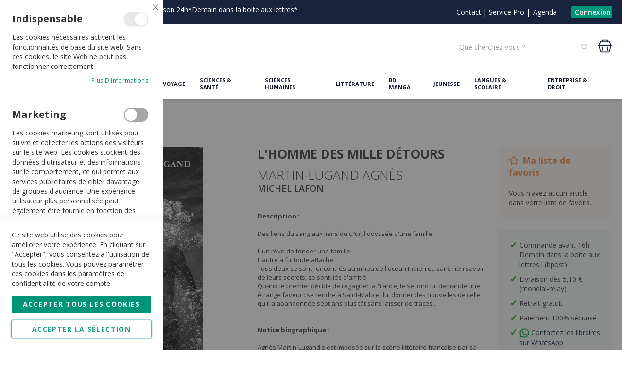

--- FILE ---
content_type: text/html; charset=UTF-8
request_url: https://www.moliere.com/fr/martin-lugand-agnes-l-homme-des-mille-detours-9782749950631.html
body_size: 32326
content:
<!doctype html>
<html lang="fr">
    <head prefix="og: http://ogp.me/ns# fb: http://ogp.me/ns/fb# product: http://ogp.me/ns/product#">
                <meta charset="utf-8"/>
<meta name="title" content="L&#039;homme des mille détours - Martin-Lugand Agnès "/>
<meta name="description" content="
Description : Des liens du sang aux liens du c?ur, l&#039;odyss&eacute;e d&#039;une famille.L&#039;un r&ecirc;ve de fonder une famille.L&#039;autre a fui toute attache.Tous deux se sont rencontr&eacute;s au milieu de l&#039;oc&eacute;an Indien et, sans rien savoir de leurs secre"/>
<meta name="keywords" content="L&#039;homme des mille détours"/>
<meta name="robots" content="INDEX,FOLLOW"/>
<meta name="viewport" content="width=device-width, initial-scale=1, maximum-scale=1, user-scalable=no"/>
<meta name="format-detection" content="telephone=no"/>
<title>L&#039;homme des mille détours - Martin-Lugand Agnès  | Librairie Molière (E-Shop livres)</title>
<link  rel="stylesheet" type="text/css"  media="all" href="https://www.moliere.com/static/version1766422314/_cache/merged/orig_d9bbdb9111735551f124e2a76b9db67e.min.css" />
<link  rel="stylesheet" type="text/css"  media="screen and (min-width: 768px)" href="https://www.moliere.com/static/version1766422314/frontend/Apik/moliere/fr_FR/css/styles-l.min.css" />

<link  rel="stylesheet" type="text/css"  media="all" href="https://use.fontawesome.com/releases/v5.10.1/css/all.css" />
<link  rel="stylesheet" type="text/css"  rel="stylesheet" type="text/css" media="all" href="https://www.moliere.com/static/version1766422314/_cache/merged/5ebdf41073e2c6a92091a7581c45c1f2.min.css" />

<link rel="preload" as="font" crossorigin="anonymous" href="https://www.moliere.com/static/version1766422314/frontend/Apik/moliere/fr_FR/fonts/opensans/light/opensans-300.woff2" />
<link rel="preload" as="font" crossorigin="anonymous" href="https://www.moliere.com/static/version1766422314/frontend/Apik/moliere/fr_FR/fonts/opensans/regular/opensans-400.woff2" />
<link rel="preload" as="font" crossorigin="anonymous" href="https://www.moliere.com/static/version1766422314/frontend/Apik/moliere/fr_FR/fonts/opensans/semibold/opensans-600.woff2" />
<link rel="preload" as="font" crossorigin="anonymous" href="https://www.moliere.com/static/version1766422314/frontend/Apik/moliere/fr_FR/fonts/opensans/bold/opensans-700.woff2" />
<link  rel="preconnect" href="https://fonts.googleapis.com" />
<link  rel="preconnect" href="https://fonts.gstatic.com" />
<link  rel="stylesheet" href="https://fonts.googleapis.com/css2?family=Open+Sans:wght@300;400;600;700&display=swap" />
<link  rel="icon" type="image/x-icon" href="https://www.moliere.com/media/favicon/default/favicon.png" />
<link  rel="shortcut icon" type="image/x-icon" href="https://www.moliere.com/media/favicon/default/favicon.png" />
<link  rel="canonical" href="https://www.moliere.com/fr/martin-lugand-agnes-l-homme-des-mille-detours-9782749950631.html" />
<!--T5gZe5frgVLTLzpjsy9EYEsvZnAu4ACd-->
<!-- Google Tag Manager -->

<!-- End Google Tag Manager 2 -->
<meta name="google-site-verification" content="4nK-qSkur_2Z8F7hIuA57Z_8yfDa4WYmjuyDc5IUlI8" />



<style>

.catalog-product-view .fotorama__stage__shaft {
max-height:491px;
text-align:center;
}

.catalog-product-view .fotorama__stage__shaft * {
max-height:inherit;
}

#amasty-xsearch-product-9076323 {
display:none !important;
}

form[action*="/checkout/cart/add/"][action*="/product/9076323/"] button {
    display: none !important;
}

#amasty-xsearch-product-9076441 {
display:none !important;
}

form[action*="/checkout/cart/add/"][action*="/product/9076441/"] button {
    display: none !important;
}
.header.links {
display:flex !important;
gap:5px;}

.customer-menu .header.links {
    flex-direction: column;
    gap: 0;
}

.amrewards-balance-container {width:max-content}

.nav-sections-item-content {display: none !important;}

.header.panel {max-width:none !important;}


</style>        <!-- BEGIN GOOGLE ANALYTICS CODE -->

<!-- END GOOGLE ANALYTICS CODE -->
    
<style>
	@media (min-width: 1260px) {
		.magezon-builder .mgz-container {width: 1260px;}
	}
	</style>

<meta property="og:type" content="product" />
<meta property="og:title"
      content="L&#x27;homme&#x20;des&#x20;mille&#x20;d&#xE9;tours" />
<meta property="og:image"
      content="https://www.moliere.com/media/catalog/product/cache/34d8e31a552235427dd273b95380b1b3/9/7/9782749950631_29.jpg" />
<meta property="og:description"
      content="" />
<meta property="og:url" content="https://www.moliere.com/fr/martin-lugand-agnes-l-homme-des-mille-detours-9782749950631.html" />
    <meta property="product:price:amount" content="20.95"/>
    <meta property="product:price:currency"
      content="EUR"/>

<style>
        #confirmBox,
    .am-related-title > .am-title {
        background-color: #FFFFFF;
    }
    
        #confirmBox a,
    #confirmBox a:hover,
    #confirmBox a:active,
    #confirmBox .amrelated-confirm-header {
        color: #FF9416;
    }
    
        .amcart-confirm-buttons .button {
        color: #FFFFFF;
    }
    
        .amcart-confirm-buttons .am-btn-left {
        background-color: #BBBBBB;
    }
    
        .amcart-confirm-buttons .am-btn-right {
        background-color: #FF9416;
    }
    
        .amcart-confirm-buttons,
    .amcart-confirm-buttons .checkout,
    .amcart-confirm-buttons .checkout:hover,
    .amcart-confirm-buttons .checkout:active,
    .amcart-message-box,
    .am-related-box,
    #am-a-count,
    #am-a-count:visited,
    .am-related-title > .am-title {
        color: #000000;
    }
    </style>
    </head>
    <body data-container="body"
          data-mage-init='{"loaderAjax": {}, "loader": { "icon": "https://www.moliere.com/static/version1766422314/frontend/Apik/moliere/fr_FR/images/loader-2.gif"}}'
        class="store-code-fr website-code-base customer-group-id-0 catalog-product-view product-martin-lugand-agnes-roman-n-11-9782749950631 categorypath-livres-littrature-littraturesentimentale category-littraturesentimentale page-layout-2columns-right" id="html-body">
        


<div class="cookie-status-message" id="cookie-status">
    The store will not work correctly when cookies are disabled.</div>




    <noscript>
        <div class="message global noscript">
            <div class="content">
                <p>
                    <strong>Javascript est désactivé dans votre navigateur.</strong>
                    <span>
                        Pour une meilleure expérience sur notre site, assurez-vous d’activer JavaScript dans votre navigateur.                    </span>
                </p>
            </div>
        </div>
    </noscript>


    
    <!-- ko scope: 'gdpr-cookie-modal' -->
        <!--ko template: getTemplate()--><!-- /ko -->
    <!-- /ko -->
    <style>
        .amgdprjs-bar-template {
            z-index: 999;
                    bottom: 0;
                }
    </style>


    

            
    <div class="page-wrapper"><header class="page-header"><div class="panel wrapper"><div class="panel header"><p>Ouvert du lundi au samedi de 10h à 18h30|<a href="https://www.moliere.com/fr/frais-de-livraison">Livraison 24h*Demain dans la boite aux lettres*</a></p><a class="action skip contentarea"
   href="#contentarea">
    <span>
        Allez au contenu    </span>
</a>
<div class="apk-header-additional-container uk-visible@m"><div class="uk-flex uk-flex-middle"><div class="magezon-builder magezon-builder-preload"><div class="gf4s6pr mgz-element mgz-element-column mgz-col-xs-12 mgz-hidden-sm mgz-hidden-xs"><div class="mgz-element-inner gf4s6pr-s"><div class="wj1nnpe mgz-element mgz-child mgz-element-text"><div class="mgz-element-inner wj1nnpe-s"><p style="display: flex; width: max-content;"><span class="widget block block-cms-link-inline"><a href="https://www.moliere.com/fr/contactez-nous" title="Contact"><span>Contact</span> </a> </span>  |  <span class="widget block block-cms-link-inline"><a href="https://www.moliere.com/fr/service.pro" title="Service Pro"><span>Service Pro</span> </a> </span>  | </p></div></div></div></div></div><li><a href="https://www.moliere.com/fr/agenda/" id="idSZLCrHS5" >Agenda</a></li></div></div><ul class="header links">    <li class="greet welcome" data-bind="scope: 'customer'">
        <!-- ko if: customer().fullname  -->
        <span class="logged-in"
              data-bind="text: new String('Bienvenue, %1 !').replace('%1', customer().fullname)">
        </span>
        <!-- /ko -->
        <!-- ko ifnot: customer().fullname  -->
        <span class="not-logged-in"
              data-bind='html:""'></span>
                <!-- /ko -->
    </li>
    
<li class="link authorization-link" data-label="">
    <a href="https://www.moliere.com/fr/customer/account/login/"        >Connexion</a>
</li>
</ul></div></div><div class="header content"><span data-action="toggle-nav" class="action nav-toggle"><span>Catalogue</span></span>
<a
    class="logo"
    href="https://www.moliere.com/fr/"
    title="Librairie&#x20;Moli&#xE8;re&#x20;Belgique"
    aria-label="store logo">
    <picture><source type="image/webp" srcset="https://www.moliere.com/media/logo/default/Moliere_logo_150px.webp"><img src="https://www.moliere.com/media/logo/default/Moliere_logo_150px.jpg" title="Librairie&#x20;Moli&#xE8;re&#x20;Belgique" alt="Librairie&#x20;Moli&#xE8;re&#x20;Belgique" width="150" height="54" loading="lazy" /></picture>
</a>

<div data-block="minicart" class="minicart-wrapper">
    <a class="action showcart" href="https://www.moliere.com/fr/checkout/cart/"
       data-bind="scope: 'minicart_content'">
        <!--<svg aria-hidden="true" focusable="false" width="30" height="30" data-icon="shopping-basket" role="img" xmlns="http://www.w3.org/2000/svg" viewBox="0 0 576 512"><path fill="currentColor" d="M576 216v16c0 13.255-10.745 24-24 24h-8l-26.113 182.788C514.509 462.435 494.257 480 470.37 480H105.63c-23.887 0-44.139-17.565-47.518-41.212L32 256h-8c-13.255 0-24-10.745-24-24v-16c0-13.255 10.745-24 24-24h67.341l106.78-146.821c10.395-14.292 30.407-17.453 44.701-7.058 14.293 10.395 17.453 30.408 7.058 44.701L170.477 192h235.046L326.12 82.821c-10.395-14.292-7.234-34.306 7.059-44.701 14.291-10.395 34.306-7.235 44.701 7.058L484.659 192H552c13.255 0 24 10.745 24 24zM312 392V280c0-13.255-10.745-24-24-24s-24 10.745-24 24v112c0 13.255 10.745 24 24 24s24-10.745 24-24zm112 0V280c0-13.255-10.745-24-24-24s-24 10.745-24 24v112c0 13.255 10.745 24 24 24s24-10.745 24-24zm-224 0V280c0-13.255-10.745-24-24-24s-24 10.745-24 24v112c0 13.255 10.745 24 24 24s24-10.745 24-24z" class=""></path></svg>-->
        <svg aria-hidden="true" focusable="false" width="30" height="30" data-icon="shopping-basket" role="img" xmlns="http://www.w3.org/2000/svg" viewBox="0 0 507.704 507.704" fill="currentColor"><g><g><path d="m35.826 250.244 48.23 192.919c4.897 19.585 23.519 33.8 44.281 33.8h251.03c20.513 0 38.314-13.899 43.289-33.8l48.231-192.919c1.58-6.318 8.353-11.267 15.422-11.267h21.396v-29.748c-12.426 0-23.353 0-35.544 0l-40.796-101.991c-11.36-28.4-38.465-46.75-69.052-46.75h-4.341v-29.748h-208.239v29.748h-4.341c-30.71 0-58.858 18.787-70.043 46.75l-40.797 101.991c-12.552 0-22.586 0-34.552 0v29.748h21.396c6.837.001 12.772 4.633 14.43 11.267zm143.655-189.756h148.741v29.748h-148.741zm-76.511 57.798c6.71-16.777 23.759-28.05 42.422-28.05h4.341v29.748h208.238v-29.748h4.341c18.353 0 34.615 11.011 41.431 28.05l36.377 90.943h-373.528zm340.299 120.682c-.477 1.333-.897 2.682-1.241 4.062l-48.231 192.919c-1.659 6.634-7.592 11.267-14.43 11.267h-251.03c-7.068 0-13.842-4.949-15.422-11.267l-48.23-192.919c-.345-1.381-.759-2.731-1.225-4.062z"/><path d="m238.978 268.726h29.748v148.741h-29.748z"/><path d="m328.222 268.726h29.748v148.741h-29.748z"/><path d="m149.733 268.726h29.748v148.741h-29.748z"/></g></g></svg>
        <span class="text">Mon panier</span>
        <span class="counter qty empty"
              data-bind="css: { empty: !!getCartParam('summary_count') == false && !isLoading() },
               blockLoader: isLoading">
            <span class="counter-number"><!-- ko text: getCartParam('summary_count') --><!-- /ko --></span>
            <span class="counter-label">
            <!-- ko if: getCartParam('summary_count') -->
                <!-- ko text: getCartParam('summary_count') --><!-- /ko -->
                <!-- ko i18n: 'items' --><!-- /ko -->
            <!-- /ko -->
            </span>
        </span>
    </a>


            <div class="block block-minicart"
             data-role="dropdownDialog"
             data-mage-init='{"dropdownDialog":{
                "appendTo":"[data-block=minicart]",
                "triggerTarget":".showcart",
                "timeout": "2000",
                "closeOnMouseLeave": false,
                "closeOnEscape": true,
                "triggerClass":"active",
                "parentClass":"active",
                "buttons":[]}}'>
            <div id="minicart-content-wrapper" data-bind="scope: 'minicart_content'">
                <!-- ko template: getTemplate() --><!-- /ko -->
            </div>
                    </div>
            
</div>



<section class="amsearch-wrapper-block"
         data-amsearch-wrapper="block"
         data-bind="
            scope: 'amsearch_wrapper',
            mageInit: {
                'Magento_Ui/js/core/app': {
                    components: {
                        amsearch_wrapper: {
                            component: 'Amasty_Xsearch/js/wrapper',
                            data: {&quot;url&quot;:&quot;https:\/\/www.moliere.com\/fr\/amasty_xsearch\/autocomplete\/index\/&quot;,&quot;url_result&quot;:&quot;https:\/\/www.moliere.com\/fr\/catalogsearch\/result\/&quot;,&quot;url_popular&quot;:&quot;https:\/\/www.moliere.com\/fr\/search\/term\/popular\/&quot;,&quot;isDynamicWidth&quot;:false,&quot;isProductBlockEnabled&quot;:true,&quot;width&quot;:900,&quot;displaySearchButton&quot;:false,&quot;fullWidth&quot;:false,&quot;minChars&quot;:2,&quot;delay&quot;:500,&quot;currentUrlEncoded&quot;:&quot;aHR0cHM6Ly93d3cubW9saWVyZS5jb20vZnIvbWFydGluLWx1Z2FuZC1hZ25lcy1sLWhvbW1lLWRlcy1taWxsZS1kZXRvdXJzLTk3ODI3NDk5NTA2MzEuaHRtbA~~&quot;,&quot;color_settings&quot;:[],&quot;popup_display&quot;:0,&quot;preloadEnabled&quot;:true,&quot;isSeoUrlsEnabled&quot;:false,&quot;seoKey&quot;:&quot;search&quot;,&quot;isSaveSearchInputValueEnabled&quot;:false}                        }
                    }
                }
            }">
    <div class="amsearch-form-block"
          data-bind="
              style: {
                    width: resized() ? data.width + 'px' : ''
              },
              css: {
                '-opened': opened
              },
              afterRender: initCssVariables">
                
<section class="amsearch-input-wrapper"
         data-bind="
            css: {
                '-dynamic-width': data.isDynamicWidth,
                '-match': $data.readyForSearch(),
                '-typed': inputValue && inputValue().length
            }">
    <input type="text"
           name="q"
           placeholder="Que&#x20;cherchez-vous&#x20;&#x3F;"
           class="amsearch-input"
           maxlength="128"
           role="combobox"
           aria-haspopup="false"
           aria-autocomplete="both"
           autocomplete="off"
           aria-expanded="false"
           data-amsearch-block="input"
           enterkeyhint="search"
           data-bind="
                afterRender: initInputValue,
                hasFocus: focused,
                value: inputValue,
                event: {
                    keypress: onEnter
                },
                valueUpdate: 'input'">
    <!-- ko template: { name: templates.loader } --><!-- /ko -->
    <button class="amsearch-button -close -clear -icon"
            style="display: none"
            data-bind="
                event: {
                    click: inputValue.bind(this, '')
                },
                attr: {
                    title: $t('Clear Field')
                },
                visible: inputValue && inputValue().length">
    </button>
    <button class="amsearch-button -loupe -clear -icon -disabled"
            data-bind="
                event: {
                    click: search
                },
                css: {
                    '-disabled': !$data.match()
                },
                attr: {
                    title: $t('Search')
                }">
    </button>
</section>
        
        
<section class="amsearch-result-section"
         data-amsearch-js="results"
         style="display: none;"
         data-bind="
            css: {
                '-small': $data.data.width < 700 && !$data.data.fullWidth
            },
            afterRender: function (node) {
                initResultSection(node, 1)
            },
            style: resultSectionStyles(),
            visible: $data.opened()">
    <!-- ko if: !$data.match() && $data.preload() -->
        <!-- ko template: { name: templates.preload } --><!-- /ko -->
    <!-- /ko -->
    <!-- ko if: $data.match() -->
        <!-- ko template: { name: templates.results } --><!-- /ko -->
    <!-- /ko -->
    <!-- ko if: $data.message() && $data.message().length -->
        <!-- ko template: { name: templates.message } --><!-- /ko -->
    <!-- /ko -->
</section>
    </div>
        <div class="focusable-trap" data-bind="event: { focusin: close }" tabindex="0"></div>
</section>
<ul class="compare wrapper"><li class="item link compare" data-bind="scope: 'compareProducts'" data-role="compare-products-link">
    <a class="action compare no-display" title="Comparer&#x20;des&#x20;produits"
       data-bind="attr: {'href': compareProducts().listUrl}, css: {'no-display': !compareProducts().count}"
    >
        Comparer des produits        <span class="counter qty" data-bind="text: compareProducts().countCaption"></span>
    </a>
</li>

</ul><div class="apk-header-catalog-nav uk-visible@m"><nav class="uk-navbar uk-navbar-container uk-navbar-transparent" role="navigation" aria-label="Catalog Navigation" uk-navbar>
 <div class="uk-navbar-left"><ul class="uk-navbar-nav">
<li><a href="https://www.moliere.com/fr/rayon-arts" title="Livres Arts - Histoire - Actu">Arts - Histoire - Actu</a></li>
<li><a href="https://www.moliere.com/fr/loisirs-et-nature" title="Livres Loisirs & Nature">Loisirs & Nature</a></li>
<li><a href="https://www.moliere.com/fr/rayon-voyage" title="Livres Voyage">Voyage</a></li>
<li><a href="https://www.moliere.com/fr/rayon-sciences-sante" title="Livres Sciences & Santé">Sciences & Santé</a></li>
<li><a href="https://www.moliere.com/fr/rayon-sciences-humaines" title="Livres Sciences humaines">Sciences humaines</a></li>
<li><a href="https://www.moliere.com/fr/rayon-litterature" title="Livres Littérature">Littérature</a></li>
<li><a href="https://www.moliere.com/fr/rayon-bd-manga-humour" title="BD-Manga">BD-Manga</a></li>
<li><a href="https://www.moliere.com/fr/rayon-jeunesse" title="Livres Jeunesse">Jeunesse</a></li>
<li><a href="https://www.moliere.com/fr/rayon-langues-et-scolaire" title="Livres Langues & Scolaire">Langues & Scolaire</a></li>
<li><a href="https://www.moliere.com/fr/rayon-entreprise-droit" title="Livres Entreprise & Droit">Entreprise & Droit</a></li>
</ul></div></nav></div>    <div class="sections nav-sections">
                <div class="section-items nav-sections-items"
             data-mage-init='{"tabs":{"openedState":"active"}}'>
                                            <div class="section-item-title nav-sections-item-title"
                     data-role="collapsible">
                    <a class="nav-sections-item-switch"
                       data-toggle="switch" href="#store.menu">
                        Menu                    </a>
                </div>
                <div class="section-item-content nav-sections-item-content"
                     id="store.menu"
                     data-role="content">
                    
<nav class="navigation" data-action="navigation">
    <ul data-mage-init='{"menu":{"responsive":true, "expanded":true, "position":{"my":"left top","at":"left bottom"}}}'>
                    </ul>
</nav>
<div class="magezon-builder magezon-builder-preload"><div class="oouom61 mgz-element mgz-element-row full_width_row"><div class="mgz-element-inner oouom61-s"><div class="inner-content mgz-container"><div class="njbq7gw mgz-element mgz-element-column mgz-col-xs-12"><div class="mgz-element-inner njbq7gw-s"><div class="l3y1d1n mgz-element mgz-child mgz-element-text"><div class="mgz-element-inner l3y1d1n-s"><nav class="apk-header-catalog-nav-mobile" role="navigation" aria-label="Catalog Navigation"><ul class="uk-nav uk-nav-default"><li><a title="Livres Arts - Histoire - Actu" href="https://www.moliere.com/fr/rayon-arts">Arts - Histoire - Actu</a></li> <li><a title="Livres Loisirs &amp; Nature" href="https://www.moliere.com/fr/loisirs-et-nature">Loisirs &amp; Nature</a></li> <li><a title="Livres et Guides Voyage" href="https://www.moliere.com/fr/rayon-voyage">Voyage</a></li> <li><a title="Livres et Manuels Sciences &amp; Santé" href="https://www.moliere.com/fr/rayon-sciences-sante">Sciences &amp; Santé</a></li> <li><a title="Livres Sciences humaines" href="https://www.moliere.com/fr/rayon-sciences-humaines">Sciences humaines</a></li> <li><a title="Livres Poches Littérature" href="https://www.moliere.com/fr/rayon-litterature">Littérature</a></li> <li><a title="BD-Manga" href="https://www.moliere.com/fr/rayon-bd-manga-humour">BD-Manga</a></li> <li><a title="Livres Jeunesse" href="https://www.moliere.com/fr/rayon-jeunesse">Jeunesse</a></li> <li><a title="Livres et Manuels de Langues &amp; Scolaire" href="https://www.moliere.com/fr/rayon-langues-et-scolaire">Langues &amp; Scolaire</a></li> <li><a title="Livres Entreprise &amp; Droit" href="https://www.moliere.com/fr/rayon-entreprise-droit">Entreprise &amp; Droit</a></li> </ul><hr style="border-top: 2px solid #0c1425;"><ul class="uk-nav uk-nav-default"><li><a title="Contactez-nous" href="https://www.moliere.com/fr/contactez-nous">Contact</a></li> <li><a title="Service Pro" href="https://www.moliere.com/fr/service.pro">Service Pro</a></li> <li><a title="Agenda" href="https://www.moliere.com/fr/agenda/?mode=list&amp;category=1">Agenda</a></li> </ul></nav></div></div></div></div></div></div></div></div>                </div>
                                            <div class="section-item-title nav-sections-item-title"
                     data-role="collapsible">
                    <a class="nav-sections-item-switch"
                       data-toggle="switch" href="#store.links">
                        Compte                    </a>
                </div>
                <div class="section-item-content nav-sections-item-content"
                     id="store.links"
                     data-role="content">
                    <!-- Account links -->                </div>
                                    </div>
    </div>
</div></header><div class="breadcrumbs"></div>

<div class="widget block block-static-block">
    </div>
<main id="maincontent" class="page-main"><a id="contentarea" tabindex="-1"></a>
<div class="page messages container-1280 uk-margin-small-top"><div data-placeholder="messages"></div>
<div data-bind="scope: 'messages'">
    <!-- ko if: cookieMessages && cookieMessages.length > 0 -->
    <div aria-atomic="true" role="alert" data-bind="foreach: { data: cookieMessages, as: 'message' }" class="messages">
        <div data-bind="attr: {
            class: 'message-' + message.type + ' ' + message.type + ' message',
            'data-ui-id': 'message-' + message.type
        }">
            <div data-bind="html: $parent.prepareMessageForHtml(message.text)"></div>
        </div>
    </div>
    <!-- /ko -->

    <!-- ko if: messages().messages && messages().messages.length > 0 -->
    <div aria-atomic="true" role="alert" class="messages" data-bind="foreach: {
        data: messages().messages, as: 'message'
    }">
        <div data-bind="attr: {
            class: 'message-' + message.type + ' ' + message.type + ' message',
            'data-ui-id': 'message-' + message.type
        }">
            <div data-bind="html: $parent.prepareMessageForHtml(message.text)"></div>
        </div>
    </div>
    <!-- /ko -->
</div>

</div><div class="columns"><div class="column main"><div class="widget block block-static-block">
    </div>
    
<div class="product-info-main"><div class="page-title-wrapper&#x20;product">
    <h1 class="page-title"
                >
        <span class="base" data-ui-id="page-title-wrapper" >L&#039;homme des mille détours</span>    </h1>
    </div>
<div class="product-info-metas-container">

    <h2>Martin-Lugand Agnès</h2>



    <h3>MICHEL LAFON</h3>
</div>

    <div class="apk-product-description">
                <div class="value" >
            <html><br />
<b>Description :</b> <br><br><p>Des liens du sang aux liens du c?ur, l'odyss&eacute;e d'une famille.<br><br>L'un r&ecirc;ve de fonder une famille.<br>L'autre a fui toute attache.<br>Tous deux se sont rencontr&eacute;s au milieu de l'oc&eacute;an Indien et, sans rien savoir de leurs secrets, se sont li&eacute;s d'amiti&eacute;.<br>Quand le premier d&eacute;cide de regagner la France, le second lui demande une &eacute;trange faveur : se rendre &agrave; Saint-Malo et lui donner des nouvelles de celle qu'il a abandonn&eacute;e sept ans plus t&ocirc;t sans laisser de traces...<br><br><br><b>Notice biographique :</b> <br><br>Agn&egrave;s Martin-Lugand s'est impos&eacute;e sur la sc&egrave;ne litt&eacute;raire fran&ccedil;aise par sa plume d&eacute;licate et la finesse psychologique de ses r&eacute;cits. Elle a construit, en dix romans salu&eacute;s par le public et la critique, une ?uvre singuli&egrave;re qui questionne l'existence. Avec 4,5 millions d'exemplaires vendus, Les gens heureux lisent et boivent du caf&eacute;, Entre mes mains le bonheur se faufile, La vie est facile, ne t'inqui&egrave;te pas, D&eacute;sol&eacute;e, je suis attendue, J'ai toujours cette musique dans la t&ecirc;te, &Agrave; la lumi&egrave;re du petit matin, Une &eacute;vidence, Nos r&eacute;siliences, La Datcha - pour lequel elle a obtenu, en 2021, le prix " Les petits mots des libraires " - et La D&eacute;raison ont conquis le c?ur des lecteurs en France comme &agrave; l'&eacute;tranger.<br></p><br />
</html><br />
            
        </div>
    </div>



    


<div class="apk-link-show-attributes-list">
    <a href="#" uk-toggle="target: #apk-attributes-list" uk-scroll="offset: 100" class="uk-link">Voir les caractéristiques</a>
</div>
<div class="product-info-price"><div class="price-box price-final_price" data-role="priceBox" data-product-id="6305760" data-price-box="product-id-6305760">
    

<span class="price-container price-final_price&#x20;tax&#x20;weee"
           >
        <span  id="product-price-6305760"                data-price-amount="20.95"
        data-price-type="finalPrice"
        class="price-wrapper "
    ><span class="price">20,95 €</span></span>
                
        
    </span>

</div><div class="product-info-stock-sku">




                                            <div class="stock available" title="Disponibilit&#xE9;">
                    <span>Sur commande</span>
                </div>
            
            

            <div class="product attribute sku">
                            <strong class="type">EAN</strong>
                        <div class="value" >9782749950631</div>
        </div>
    


</div></div>
<div data-bind="scope: 'amasty-rewards-highlight-catalog'">
    <div class="amasty-rewards-loader" data-bind="visible: loader" style="display: none;">
        <img src="https://www.moliere.com/static/version1766422314/frontend/Apik/moliere/fr_FR/Amasty_Rewards/images/ajax-loader.gif"
             alt="Ajax loader"/>
    </div>
    <!-- ko template: getTemplate() --><!-- /ko -->
    
</div>

<div class="product-add-form">
    <form data-product-sku="9782749950631"
          action="https://www.moliere.com/fr/checkout/cart/add/uenc/aHR0cHM6Ly93d3cubW9saWVyZS5jb20vZnIvbWFydGluLWx1Z2FuZC1hZ25lcy1sLWhvbW1lLWRlcy1taWxsZS1kZXRvdXJzLTk3ODI3NDk5NTA2MzEuaHRtbA~~/product/6305760/" method="post"
          id="product_addtocart_form">
        <input type="hidden" name="product" value="6305760" />
        <input type="hidden" name="selected_configurable_option" value="" />
        <input type="hidden" name="related_product" id="related-products-field" value="" />
        <input type="hidden" name="item"  value="6305760" />
        <input name="form_key" type="hidden" value="ZB6SbCb6l1fmG9zM" />                            <div class="box-tocart">
    <div class="fieldset">
                <div class="field qty">
            <label class="label" for="qty"><span>Qté</span></label>
            <div class="control">
                <button class="qty-button-minus">-</button>
                <input type="number"
                       name="qty"
                       id="qty"
                       min="0"
                       value="1"
                       title="Qt&#xE9;"
                       class="input-text qty"
                       data-validate="&#x7B;&quot;required-number&quot;&#x3A;true,&quot;validate-item-quantity&quot;&#x3A;&#x7B;&quot;maxAllowed&quot;&#x3A;10000&#x7D;&#x7D;"
                       />
                <button class="qty-button-plus">+</button>
            </div>
        </div>
                <div class="actions">
            <button type="submit"
                    title="Ajouter&#x20;au&#x20;panier"
                    class="action primary tocart"
                    id="product-addtocart-button" disabled>
                <span>Ajouter au panier</span>
            </button>
            
        </div>
    </div>
</div>



        
                    </form>
</div>


<div class="product-social-links"><div class="product-addto-links" data-role="add-to-links">
        <a href="#"
       class="action towishlist"
       data-post='{"action":"https:\/\/www.moliere.com\/fr\/wishlist\/index\/add\/","data":{"product":6305760,"uenc":"aHR0cHM6Ly93d3cubW9saWVyZS5jb20vZnIvbWFydGluLWx1Z2FuZC1hZ25lcy1sLWhvbW1lLWRlcy1taWxsZS1kZXRvdXJzLTk3ODI3NDk5NTA2MzEuaHRtbA~~"}}'
       data-action="add-to-wishlist"><span>Ajouter à la liste de souhaits</span></a>

</div>
    <a href="https://www.moliere.com/fr/sendfriend/product/send/id/6305760/cat_id/2265/"
       class="action mailto friend" rel="nofollow"><span>Email</span></a>
</div>    
</div><div class="product media"><a id="gallery-prev-area" tabindex="-1"></a>
<div class="action-skip-wrapper"><a class="action skip gallery-next-area"
   href="#gallery-next-area">
    <span>
        Skip to the end of the images gallery    </span>
</a>
</div>

<div class="gallery-placeholder _block-content-loading" data-gallery-role="gallery-placeholder">
    <picture class="gallery-placeholder__image"><source type="image/webp" srcset="https://www.moliere.com/media/catalog/product/cache/7cfc04dd5b2db9411ec6b200f84d7ec0/9/7/9782749950631_29.webp"><img alt="Emprunter L'homme des mille détours livre" class="gallery-placeholder__image" src="https://www.moliere.com/media/catalog/product/cache/7cfc04dd5b2db9411ec6b200f84d7ec0/9/7/9782749950631_29.jpg" loading="lazy" /></picture>
</div>


<div class="apk-media-disclaimer uk-text-center">
   <small>Non-contractual image</small>
</div>

<div class="action-skip-wrapper"><a class="action skip gallery-prev-area"
   href="#gallery-prev-area">
    <span>
        Skip to the beginning of the images gallery    </span>
</a>
</div><a id="gallery-next-area" tabindex="-1"></a>
</div><input name="form_key" type="hidden" value="ZB6SbCb6l1fmG9zM" /><div id="authenticationPopup" data-bind="scope:'authenticationPopup', style: {display: 'none'}">
            <!-- ko template: getTemplate() --><!-- /ko -->
        
</div>




<div class="apk-product-details">
    




    <div id="apk-attributes-list" class="additional-attributes-wrapper table-wrapper" hidden>
        <div class="apk-product-attributes--title">Caractéristiques</div>
        <table class="data table additional-attributes" id="product-attribute-specs-table">
            <caption class="table-caption">Plus d&#039;informations</caption>
            <tbody>
            
                

                                    <tr apk-attr-code="sku">
                        <th class="col label" scope="row">EAN</th>
                        <td class="col data" data-th="EAN">
                            9782749950631                        </td>
                    </tr>
                            
                

                                    <tr apk-attr-code="apk_titre">
                        <th class="col label" scope="row">Titre</th>
                        <td class="col data" data-th="Titre">
                            L'homme des mille détours                        </td>
                    </tr>
                            
                

                                    <tr apk-attr-code="apk_auteur">
                        <th class="col label" scope="row">Auteur</th>
                        <td class="col data" data-th="Auteur">
                            Martin-Lugand Agnès                        </td>
                    </tr>
                            
                

                                    <tr apk-attr-code="apk_editeur">
                        <th class="col label" scope="row">Editeur</th>
                        <td class="col data" data-th="Editeur">
                            MICHEL LAFON                        </td>
                    </tr>
                            
                

                                    <tr apk-attr-code="apk_largeur">
                        <th class="col label" scope="row">Largeur</th>
                        <td class="col data" data-th="Largeur">
                            144mm                        </td>
                    </tr>
                            
                

                                    <tr apk-attr-code="apk_poids">
                        <th class="col label" scope="row">Poids</th>
                        <td class="col data" data-th="Poids">
                            552gr                        </td>
                    </tr>
                            
                

                                    <tr apk-attr-code="apk_date_de_parution">
                        <th class="col label" scope="row">Date de parution</th>
                        <td class="col data" data-th="Date&#x20;de&#x20;parution">
                            28/09/2023                        </td>
                    </tr>
                            
                

                                    <tr apk-attr-code="apk_nombre_pages">
                        <th class="col label" scope="row">Nombre de pages</th>
                        <td class="col data" data-th="Nombre&#x20;de&#x20;pages">
                            <span class="price">410                        </td>
                    </tr>
                                                            <tr apk-attr-code="custom-add">
                    <th class="col label" scope="row">Emprunter ce livre</th>
                    <td class="col data" data-th="Emprunter ce livre">
                        Vente uniquement                    </td>
                </tr>
            </tbody>
        </table>
    </div>
</div>



    

    

    <div class="uk-margin-medium-top block-products-list apk-module-apik-related-product grid">
        <div class="block-title">
            <h3 class="uk-h2" role="heading" aria-level="3">Autres livres par l&#039;auteur de &quot; L&#039;homme des mille détours &quot; (Martin-Lugand Agnès) </h3>
        </div>
        <div class="block-content">
            <!-- new_products_content_widget_grid-->            <div class="products-grid-apik-module grid">
                <ol class="uk-grid uk-grid-medium product-items widget-product-grid" uk-grid>

                    
                        <li class="product-item uk-width-1-2 uk-width-1-3@m uk-width-1-4@l">
                            <div class="product-item-info">
                                
                                <a href="https://www.moliere.com/fr/martin-lugand-agnes-les-gens-heureux-lisent-et-boivent-du-cafe-9782266300872.html"
                                   class="product photo product-item-photo">
                                    <span class="product-image-container product-image-container-20066">
    <span class="product-image-wrapper">
        <picture class="product-image-photo"><source type="image/webp" srcset="https://www.moliere.com/media/catalog/product/cache/4e3c2c37556a9b51104dfb8868455f4c/9/7/9782266300872_39.webp"><img class="product-image-photo" src="https://www.moliere.com/media/catalog/product/cache/4e3c2c37556a9b51104dfb8868455f4c/9/7/9782266300872_39.jpg" loading="lazy" width="240" height="300" alt="Les&#x20;gens&#x20;heureux&#x20;lisent&#x20;et&#x20;boivent&#x20;du&#x20;caf&#xE9;&#x20;-&#x20;Martin-Lugand&#x20;Agn&#xE8;s" loading="lazy" /></picture></span>
</span>
<style>.product-image-container-20066 {
    width: 240px;
}
.product-image-container-20066 span.product-image-wrapper {
    padding-bottom: 125%;
}</style>                                </a>
                                <div class="product-item-details">

                                                                            <div class="apk-attr-auteur">Martin-Lugand Agnès</div>
                                    

                                    <strong class="product-item-name">
                                        <a title="Les gens heureux lisent et boivent du café"
                                           href="https://www.moliere.com/fr/martin-lugand-agnes-les-gens-heureux-lisent-et-boivent-du-cafe-9782266300872.html"
                                           class="product-item-link">
                                            Les gens heureux lisent et boivent du café                                        </a>
                                    </strong>
                                                                                                                
                                    
                                    <div class="uk-grid-small apk-price-and-actions-box uk-grid" uk-grid>
                                        <div class="uk-width-expand@s">
                                            <div class="price-box price-final_price" data-role="priceBox" data-product-id="20066" data-price-box="product-id-20066">
    

<span class="price-container price-final_price&#x20;tax&#x20;weee"
        >
        <span  id="old-price-20066-widget-product-grid"                data-price-amount="7.7"
        data-price-type="finalPrice"
        class="price-wrapper "
    ><span class="price">7,70 €</span></span>
        </span>

</div>                                                                                    </div>
                                        <div class="uk-width-auto@s">

                                            
                                                <div class="product actions product-item-actions">

                                                    <div class="uk-grid-collapse" uk-grid>
                                                        <div class="uk-width-auto uk-flex uk-flex-middle">
                                                                                                                            <div class="actions-secondary" data-role="add-to-links">
                                                                                                                                            <a href="#"
                                                                           data-post='{"action":"https:\/\/www.moliere.com\/fr\/wishlist\/index\/add\/","data":{"product":20066,"uenc":"aHR0cHM6Ly93d3cubW9saWVyZS5jb20vZnIvbWFydGluLWx1Z2FuZC1hZ25lcy1sLWhvbW1lLWRlcy1taWxsZS1kZXRvdXJzLTk3ODI3NDk5NTA2MzEuaHRtbA~~"}}'
                                                                           class="action towishlist"
                                                                           data-action="add-to-wishlist"
                                                                           title="Ajouter&#x20;&#xE0;&#x20;la&#x20;liste&#x20;de&#x20;souhaits">
                                                                        <span
                                                                            hidden>Ajouter à la liste de souhaits</span>
                                                                        </a>
                                                                                                                                                                                                        </div>
                                                                                                                    </div>
                                                        <div class="uk-width-auto">

                                                                                                                            <div class="actions-primary">
                                                                                                                                                                                                                                                                                                    <button class="action tocart primary"
                                                                                    data-post='{"action":"https:\/\/www.moliere.com\/fr\/checkout\/cart\/add\/uenc\/aHR0cHM6Ly93d3cubW9saWVyZS5jb20vZnIvbWFydGluLWx1Z2FuZC1hZ25lcy1sLWhvbW1lLWRlcy1taWxsZS1kZXRvdXJzLTk3ODI3NDk5NTA2MzEuaHRtbA~~\/product\/20066\/","data":{"product":20066,"uenc":"aHR0cHM6Ly93d3cubW9saWVyZS5jb20vZnIvbWFydGluLWx1Z2FuZC1hZ25lcy1sLWhvbW1lLWRlcy1taWxsZS1kZXRvdXJzLTk3ODI3NDk5NTA2MzEuaHRtbA~~"}}'
                                                                                    type="button"
                                                                                    title="Ajouter&#x20;au&#x20;panier">
                                                                                <span hidden>Ajouter au panier</span>
                                                                            </button>
                                                                                                                                                                                                            </div>
                                                                                                                    </div>
                                                    </div>


                                                </div>

                                                                                    </div>
                                    </div>
                                </div>
                            </div>
                        </li>
                    
                        <li class="product-item uk-width-1-2 uk-width-1-3@m uk-width-1-4@l">
                            <div class="product-item-info">
                                
                                <a href="https://www.moliere.com/fr/martin-lugand-agnes-entre-mes-mains-le-bonheur-se-faufile-9782266300889.html"
                                   class="product photo product-item-photo">
                                    <span class="product-image-container product-image-container-20067">
    <span class="product-image-wrapper">
        <picture class="product-image-photo"><source type="image/webp" srcset="https://www.moliere.com/media/catalog/product/cache/4e3c2c37556a9b51104dfb8868455f4c/9/7/9782266300889_14.webp"><img class="product-image-photo" src="https://www.moliere.com/media/catalog/product/cache/4e3c2c37556a9b51104dfb8868455f4c/9/7/9782266300889_14.jpg" loading="lazy" width="240" height="300" alt="Entre&#x20;mes&#x20;mains&#x20;le&#x20;bonheur&#x20;se&#x20;faufile&#x20;-&#x20;Martin-Lugand&#x20;Agn&#xE8;s" loading="lazy" /></picture></span>
</span>
<style>.product-image-container-20067 {
    width: 240px;
}
.product-image-container-20067 span.product-image-wrapper {
    padding-bottom: 125%;
}</style>                                </a>
                                <div class="product-item-details">

                                                                            <div class="apk-attr-auteur">Martin-Lugand Agnès</div>
                                    

                                    <strong class="product-item-name">
                                        <a title="Entre mes mains le bonheur se faufile"
                                           href="https://www.moliere.com/fr/martin-lugand-agnes-entre-mes-mains-le-bonheur-se-faufile-9782266300889.html"
                                           class="product-item-link">
                                            Entre mes mains le bonheur se faufile                                        </a>
                                    </strong>
                                                                                                                
                                    
                                    <div class="uk-grid-small apk-price-and-actions-box uk-grid" uk-grid>
                                        <div class="uk-width-expand@s">
                                            <div class="price-box price-final_price" data-role="priceBox" data-product-id="20067" data-price-box="product-id-20067">
    

<span class="price-container price-final_price&#x20;tax&#x20;weee"
        >
        <span  id="old-price-20067-widget-product-grid"                data-price-amount="8.4"
        data-price-type="finalPrice"
        class="price-wrapper "
    ><span class="price">8,40 €</span></span>
        </span>

</div>                                                                                    </div>
                                        <div class="uk-width-auto@s">

                                            
                                                <div class="product actions product-item-actions">

                                                    <div class="uk-grid-collapse" uk-grid>
                                                        <div class="uk-width-auto uk-flex uk-flex-middle">
                                                                                                                            <div class="actions-secondary" data-role="add-to-links">
                                                                                                                                            <a href="#"
                                                                           data-post='{"action":"https:\/\/www.moliere.com\/fr\/wishlist\/index\/add\/","data":{"product":20067,"uenc":"aHR0cHM6Ly93d3cubW9saWVyZS5jb20vZnIvbWFydGluLWx1Z2FuZC1hZ25lcy1sLWhvbW1lLWRlcy1taWxsZS1kZXRvdXJzLTk3ODI3NDk5NTA2MzEuaHRtbA~~"}}'
                                                                           class="action towishlist"
                                                                           data-action="add-to-wishlist"
                                                                           title="Ajouter&#x20;&#xE0;&#x20;la&#x20;liste&#x20;de&#x20;souhaits">
                                                                        <span
                                                                            hidden>Ajouter à la liste de souhaits</span>
                                                                        </a>
                                                                                                                                                                                                        </div>
                                                                                                                    </div>
                                                        <div class="uk-width-auto">

                                                                                                                            <div class="actions-primary">
                                                                                                                                                                                                                                                                                                    <button class="action tocart primary"
                                                                                    data-post='{"action":"https:\/\/www.moliere.com\/fr\/checkout\/cart\/add\/uenc\/aHR0cHM6Ly93d3cubW9saWVyZS5jb20vZnIvbWFydGluLWx1Z2FuZC1hZ25lcy1sLWhvbW1lLWRlcy1taWxsZS1kZXRvdXJzLTk3ODI3NDk5NTA2MzEuaHRtbA~~\/product\/20067\/","data":{"product":20067,"uenc":"aHR0cHM6Ly93d3cubW9saWVyZS5jb20vZnIvbWFydGluLWx1Z2FuZC1hZ25lcy1sLWhvbW1lLWRlcy1taWxsZS1kZXRvdXJzLTk3ODI3NDk5NTA2MzEuaHRtbA~~"}}'
                                                                                    type="button"
                                                                                    title="Ajouter&#x20;au&#x20;panier">
                                                                                <span hidden>Ajouter au panier</span>
                                                                            </button>
                                                                                                                                                                                                            </div>
                                                                                                                    </div>
                                                    </div>


                                                </div>

                                                                                    </div>
                                    </div>
                                </div>
                            </div>
                        </li>
                    
                        <li class="product-item uk-width-1-2 uk-width-1-3@m uk-width-1-4@l">
                            <div class="product-item-info">
                                
                                <a href="https://www.moliere.com/fr/martin-lugand-agnes-la-vie-est-facile-ne-t-inquiete-pas-9782266300896.html"
                                   class="product photo product-item-photo">
                                    <span class="product-image-container product-image-container-20068">
    <span class="product-image-wrapper">
        <picture class="product-image-photo"><source type="image/webp" srcset="https://www.moliere.com/media/catalog/product/cache/4e3c2c37556a9b51104dfb8868455f4c/9/7/9782266300896_20.webp"><img class="product-image-photo" src="https://www.moliere.com/media/catalog/product/cache/4e3c2c37556a9b51104dfb8868455f4c/9/7/9782266300896_20.jpg" loading="lazy" width="240" height="300" alt="La&#x20;vie&#x20;est&#x20;facile,&#x20;ne&#x20;t&#x27;inqui&#xE8;te&#x20;pas&#x20;-&#x20;Martin-Lugand&#x20;Agn&#xE8;s" loading="lazy" /></picture></span>
</span>
<style>.product-image-container-20068 {
    width: 240px;
}
.product-image-container-20068 span.product-image-wrapper {
    padding-bottom: 125%;
}</style>                                </a>
                                <div class="product-item-details">

                                                                            <div class="apk-attr-auteur">Martin-Lugand Agnès</div>
                                    

                                    <strong class="product-item-name">
                                        <a title="La vie est facile, ne t&#039;inquiète pas"
                                           href="https://www.moliere.com/fr/martin-lugand-agnes-la-vie-est-facile-ne-t-inquiete-pas-9782266300896.html"
                                           class="product-item-link">
                                            La vie est facile, ne t&#039;inquiète pas                                        </a>
                                    </strong>
                                                                                                                
                                    
                                    <div class="uk-grid-small apk-price-and-actions-box uk-grid" uk-grid>
                                        <div class="uk-width-expand@s">
                                            <div class="price-box price-final_price" data-role="priceBox" data-product-id="20068" data-price-box="product-id-20068">
    

<span class="price-container price-final_price&#x20;tax&#x20;weee"
        >
        <span  id="old-price-20068-widget-product-grid"                data-price-amount="8.1"
        data-price-type="finalPrice"
        class="price-wrapper "
    ><span class="price">8,10 €</span></span>
        </span>

</div>                                                                                    </div>
                                        <div class="uk-width-auto@s">

                                            
                                                <div class="product actions product-item-actions">

                                                    <div class="uk-grid-collapse" uk-grid>
                                                        <div class="uk-width-auto uk-flex uk-flex-middle">
                                                                                                                            <div class="actions-secondary" data-role="add-to-links">
                                                                                                                                            <a href="#"
                                                                           data-post='{"action":"https:\/\/www.moliere.com\/fr\/wishlist\/index\/add\/","data":{"product":20068,"uenc":"aHR0cHM6Ly93d3cubW9saWVyZS5jb20vZnIvbWFydGluLWx1Z2FuZC1hZ25lcy1sLWhvbW1lLWRlcy1taWxsZS1kZXRvdXJzLTk3ODI3NDk5NTA2MzEuaHRtbA~~"}}'
                                                                           class="action towishlist"
                                                                           data-action="add-to-wishlist"
                                                                           title="Ajouter&#x20;&#xE0;&#x20;la&#x20;liste&#x20;de&#x20;souhaits">
                                                                        <span
                                                                            hidden>Ajouter à la liste de souhaits</span>
                                                                        </a>
                                                                                                                                                                                                        </div>
                                                                                                                    </div>
                                                        <div class="uk-width-auto">

                                                                                                                            <div class="actions-primary">
                                                                                                                                                                                                                                                                                                    <button class="action tocart primary"
                                                                                    data-post='{"action":"https:\/\/www.moliere.com\/fr\/checkout\/cart\/add\/uenc\/aHR0cHM6Ly93d3cubW9saWVyZS5jb20vZnIvbWFydGluLWx1Z2FuZC1hZ25lcy1sLWhvbW1lLWRlcy1taWxsZS1kZXRvdXJzLTk3ODI3NDk5NTA2MzEuaHRtbA~~\/product\/20068\/","data":{"product":20068,"uenc":"aHR0cHM6Ly93d3cubW9saWVyZS5jb20vZnIvbWFydGluLWx1Z2FuZC1hZ25lcy1sLWhvbW1lLWRlcy1taWxsZS1kZXRvdXJzLTk3ODI3NDk5NTA2MzEuaHRtbA~~"}}'
                                                                                    type="button"
                                                                                    title="Ajouter&#x20;au&#x20;panier">
                                                                                <span hidden>Ajouter au panier</span>
                                                                            </button>
                                                                                                                                                                                                            </div>
                                                                                                                    </div>
                                                    </div>


                                                </div>

                                                                                    </div>
                                    </div>
                                </div>
                            </div>
                        </li>
                    
                        <li class="product-item uk-width-1-2 uk-width-1-3@m uk-width-1-4@l">
                            <div class="product-item-info">
                                
                                <a href="https://www.moliere.com/fr/martin-lugand-agnes-desolee-je-suis-attendue-9782266300902.html"
                                   class="product photo product-item-photo">
                                    <span class="product-image-container product-image-container-20069">
    <span class="product-image-wrapper">
        <picture class="product-image-photo"><source type="image/webp" srcset="https://www.moliere.com/media/catalog/product/cache/4e3c2c37556a9b51104dfb8868455f4c/9/7/9782266300902_24.webp"><img class="product-image-photo" src="https://www.moliere.com/media/catalog/product/cache/4e3c2c37556a9b51104dfb8868455f4c/9/7/9782266300902_24.jpg" loading="lazy" width="240" height="300" alt="D&#xE9;sol&#xE9;e,&#x20;je&#x20;suis&#x20;attendue&#x20;-&#x20;Martin-Lugand&#x20;Agn&#xE8;s" loading="lazy" /></picture></span>
</span>
<style>.product-image-container-20069 {
    width: 240px;
}
.product-image-container-20069 span.product-image-wrapper {
    padding-bottom: 125%;
}</style>                                </a>
                                <div class="product-item-details">

                                                                            <div class="apk-attr-auteur">Martin-Lugand Agnès</div>
                                    

                                    <strong class="product-item-name">
                                        <a title="Désolée, je suis attendue"
                                           href="https://www.moliere.com/fr/martin-lugand-agnes-desolee-je-suis-attendue-9782266300902.html"
                                           class="product-item-link">
                                            Désolée, je suis attendue                                        </a>
                                    </strong>
                                                                                                                
                                    
                                    <div class="uk-grid-small apk-price-and-actions-box uk-grid" uk-grid>
                                        <div class="uk-width-expand@s">
                                            <div class="price-box price-final_price" data-role="priceBox" data-product-id="20069" data-price-box="product-id-20069">
    

<span class="price-container price-final_price&#x20;tax&#x20;weee"
        >
        <span  id="old-price-20069-widget-product-grid"                data-price-amount="9.3"
        data-price-type="finalPrice"
        class="price-wrapper "
    ><span class="price">9,30 €</span></span>
        </span>

</div>                                                                                    </div>
                                        <div class="uk-width-auto@s">

                                            
                                                <div class="product actions product-item-actions">

                                                    <div class="uk-grid-collapse" uk-grid>
                                                        <div class="uk-width-auto uk-flex uk-flex-middle">
                                                                                                                            <div class="actions-secondary" data-role="add-to-links">
                                                                                                                                            <a href="#"
                                                                           data-post='{"action":"https:\/\/www.moliere.com\/fr\/wishlist\/index\/add\/","data":{"product":20069,"uenc":"aHR0cHM6Ly93d3cubW9saWVyZS5jb20vZnIvbWFydGluLWx1Z2FuZC1hZ25lcy1sLWhvbW1lLWRlcy1taWxsZS1kZXRvdXJzLTk3ODI3NDk5NTA2MzEuaHRtbA~~"}}'
                                                                           class="action towishlist"
                                                                           data-action="add-to-wishlist"
                                                                           title="Ajouter&#x20;&#xE0;&#x20;la&#x20;liste&#x20;de&#x20;souhaits">
                                                                        <span
                                                                            hidden>Ajouter à la liste de souhaits</span>
                                                                        </a>
                                                                                                                                                                                                        </div>
                                                                                                                    </div>
                                                        <div class="uk-width-auto">

                                                                                                                            <div class="actions-primary">
                                                                                                                                                                                                                                                                                                    <button class="action tocart primary"
                                                                                    data-post='{"action":"https:\/\/www.moliere.com\/fr\/checkout\/cart\/add\/uenc\/aHR0cHM6Ly93d3cubW9saWVyZS5jb20vZnIvbWFydGluLWx1Z2FuZC1hZ25lcy1sLWhvbW1lLWRlcy1taWxsZS1kZXRvdXJzLTk3ODI3NDk5NTA2MzEuaHRtbA~~\/product\/20069\/","data":{"product":20069,"uenc":"aHR0cHM6Ly93d3cubW9saWVyZS5jb20vZnIvbWFydGluLWx1Z2FuZC1hZ25lcy1sLWhvbW1lLWRlcy1taWxsZS1kZXRvdXJzLTk3ODI3NDk5NTA2MzEuaHRtbA~~"}}'
                                                                                    type="button"
                                                                                    title="Ajouter&#x20;au&#x20;panier">
                                                                                <span hidden>Ajouter au panier</span>
                                                                            </button>
                                                                                                                                                                                                            </div>
                                                                                                                    </div>
                                                    </div>


                                                </div>

                                                                                    </div>
                                    </div>
                                </div>
                            </div>
                        </li>
                    
                        <li class="product-item uk-width-1-2 uk-width-1-3@m uk-width-1-4@l">
                            <div class="product-item-info">
                                
                                <a href="https://www.moliere.com/fr/martin-lugand-agnes-j-ai-toujours-cette-musique-dans-la-tete-9782266300919.html"
                                   class="product photo product-item-photo">
                                    <span class="product-image-container product-image-container-20070">
    <span class="product-image-wrapper">
        <picture class="product-image-photo"><source type="image/webp" srcset="https://www.moliere.com/media/catalog/product/cache/4e3c2c37556a9b51104dfb8868455f4c/9/7/9782266300919_16.webp"><img class="product-image-photo" src="[data-uri]" data-amsrc="https://www.moliere.com/media/catalog/product/cache/4e3c2c37556a9b51104dfb8868455f4c/9/7/9782266300919_16.jpg" loading="lazy" width="240" height="300" alt="J&#x27;ai&#x20;toujours&#x20;cette&#x20;musique&#x20;dans&#x20;la&#x20;t&#xEA;te&#x20;-&#x20;Martin-Lugand&#x20;Agn&#xE8;s" loading="lazy" /></picture></span>
</span>
<style>.product-image-container-20070 {
    width: 240px;
}
.product-image-container-20070 span.product-image-wrapper {
    padding-bottom: 125%;
}</style>                                </a>
                                <div class="product-item-details">

                                                                            <div class="apk-attr-auteur">Martin-Lugand Agnès</div>
                                    

                                    <strong class="product-item-name">
                                        <a title="J&#039;ai toujours cette musique dans la tête"
                                           href="https://www.moliere.com/fr/martin-lugand-agnes-j-ai-toujours-cette-musique-dans-la-tete-9782266300919.html"
                                           class="product-item-link">
                                            J&#039;ai toujours cette musique dans la tête                                        </a>
                                    </strong>
                                                                                                                
                                    
                                    <div class="uk-grid-small apk-price-and-actions-box uk-grid" uk-grid>
                                        <div class="uk-width-expand@s">
                                            <div class="price-box price-final_price" data-role="priceBox" data-product-id="20070" data-price-box="product-id-20070">
    

<span class="price-container price-final_price&#x20;tax&#x20;weee"
        >
        <span  id="old-price-20070-widget-product-grid"                data-price-amount="9"
        data-price-type="finalPrice"
        class="price-wrapper "
    ><span class="price">9,00 €</span></span>
        </span>

</div>                                                                                    </div>
                                        <div class="uk-width-auto@s">

                                            
                                                <div class="product actions product-item-actions">

                                                    <div class="uk-grid-collapse" uk-grid>
                                                        <div class="uk-width-auto uk-flex uk-flex-middle">
                                                                                                                            <div class="actions-secondary" data-role="add-to-links">
                                                                                                                                            <a href="#"
                                                                           data-post='{"action":"https:\/\/www.moliere.com\/fr\/wishlist\/index\/add\/","data":{"product":20070,"uenc":"aHR0cHM6Ly93d3cubW9saWVyZS5jb20vZnIvbWFydGluLWx1Z2FuZC1hZ25lcy1sLWhvbW1lLWRlcy1taWxsZS1kZXRvdXJzLTk3ODI3NDk5NTA2MzEuaHRtbA~~"}}'
                                                                           class="action towishlist"
                                                                           data-action="add-to-wishlist"
                                                                           title="Ajouter&#x20;&#xE0;&#x20;la&#x20;liste&#x20;de&#x20;souhaits">
                                                                        <span
                                                                            hidden>Ajouter à la liste de souhaits</span>
                                                                        </a>
                                                                                                                                                                                                        </div>
                                                                                                                    </div>
                                                        <div class="uk-width-auto">

                                                                                                                            <div class="actions-primary">
                                                                                                                                                                                                                                                                                                    <button class="action tocart primary"
                                                                                    data-post='{"action":"https:\/\/www.moliere.com\/fr\/checkout\/cart\/add\/uenc\/aHR0cHM6Ly93d3cubW9saWVyZS5jb20vZnIvbWFydGluLWx1Z2FuZC1hZ25lcy1sLWhvbW1lLWRlcy1taWxsZS1kZXRvdXJzLTk3ODI3NDk5NTA2MzEuaHRtbA~~\/product\/20070\/","data":{"product":20070,"uenc":"aHR0cHM6Ly93d3cubW9saWVyZS5jb20vZnIvbWFydGluLWx1Z2FuZC1hZ25lcy1sLWhvbW1lLWRlcy1taWxsZS1kZXRvdXJzLTk3ODI3NDk5NTA2MzEuaHRtbA~~"}}'
                                                                                    type="button"
                                                                                    title="Ajouter&#x20;au&#x20;panier">
                                                                                <span hidden>Ajouter au panier</span>
                                                                            </button>
                                                                                                                                                                                                            </div>
                                                                                                                    </div>
                                                    </div>


                                                </div>

                                                                                    </div>
                                    </div>
                                </div>
                            </div>
                        </li>
                    
                        <li class="product-item uk-width-1-2 uk-width-1-3@m uk-width-1-4@l">
                            <div class="product-item-info">
                                
                                <a href="https://www.moliere.com/fr/martin-lugand-agnes-a-la-lumiere-du-petit-matin-9782266304931.html"
                                   class="product photo product-item-photo">
                                    <span class="product-image-container product-image-container-20078">
    <span class="product-image-wrapper">
        <picture class="product-image-photo"><source type="image/webp" srcset="https://www.moliere.com/media/catalog/product/cache/4e3c2c37556a9b51104dfb8868455f4c/9/7/9782266304931_9.webp"><img class="product-image-photo" src="[data-uri]" data-amsrc="https://www.moliere.com/media/catalog/product/cache/4e3c2c37556a9b51104dfb8868455f4c/9/7/9782266304931_9.jpg" loading="lazy" width="240" height="300" alt="A&#x20;la&#x20;lumi&#xE8;re&#x20;du&#x20;petit&#x20;matin&#x20;-&#x20;Martin-Lugand&#x20;Agn&#xE8;s" loading="lazy" /></picture></span>
</span>
<style>.product-image-container-20078 {
    width: 240px;
}
.product-image-container-20078 span.product-image-wrapper {
    padding-bottom: 125%;
}</style>                                </a>
                                <div class="product-item-details">

                                                                            <div class="apk-attr-auteur">Martin-Lugand Agnès</div>
                                    

                                    <strong class="product-item-name">
                                        <a title="A la lumière du petit matin"
                                           href="https://www.moliere.com/fr/martin-lugand-agnes-a-la-lumiere-du-petit-matin-9782266304931.html"
                                           class="product-item-link">
                                            A la lumière du petit matin                                        </a>
                                    </strong>
                                                                                                                
                                    
                                    <div class="uk-grid-small apk-price-and-actions-box uk-grid" uk-grid>
                                        <div class="uk-width-expand@s">
                                            <div class="price-box price-final_price" data-role="priceBox" data-product-id="20078" data-price-box="product-id-20078">
    

<span class="price-container price-final_price&#x20;tax&#x20;weee"
        >
        <span  id="old-price-20078-widget-product-grid"                data-price-amount="9"
        data-price-type="finalPrice"
        class="price-wrapper "
    ><span class="price">9,00 €</span></span>
        </span>

</div>                                                                                    </div>
                                        <div class="uk-width-auto@s">

                                            
                                                <div class="product actions product-item-actions">

                                                    <div class="uk-grid-collapse" uk-grid>
                                                        <div class="uk-width-auto uk-flex uk-flex-middle">
                                                                                                                            <div class="actions-secondary" data-role="add-to-links">
                                                                                                                                            <a href="#"
                                                                           data-post='{"action":"https:\/\/www.moliere.com\/fr\/wishlist\/index\/add\/","data":{"product":20078,"uenc":"aHR0cHM6Ly93d3cubW9saWVyZS5jb20vZnIvbWFydGluLWx1Z2FuZC1hZ25lcy1sLWhvbW1lLWRlcy1taWxsZS1kZXRvdXJzLTk3ODI3NDk5NTA2MzEuaHRtbA~~"}}'
                                                                           class="action towishlist"
                                                                           data-action="add-to-wishlist"
                                                                           title="Ajouter&#x20;&#xE0;&#x20;la&#x20;liste&#x20;de&#x20;souhaits">
                                                                        <span
                                                                            hidden>Ajouter à la liste de souhaits</span>
                                                                        </a>
                                                                                                                                                                                                        </div>
                                                                                                                    </div>
                                                        <div class="uk-width-auto">

                                                                                                                            <div class="actions-primary">
                                                                                                                                                                                                                                                                                                    <button class="action tocart primary"
                                                                                    data-post='{"action":"https:\/\/www.moliere.com\/fr\/checkout\/cart\/add\/uenc\/aHR0cHM6Ly93d3cubW9saWVyZS5jb20vZnIvbWFydGluLWx1Z2FuZC1hZ25lcy1sLWhvbW1lLWRlcy1taWxsZS1kZXRvdXJzLTk3ODI3NDk5NTA2MzEuaHRtbA~~\/product\/20078\/","data":{"product":20078,"uenc":"aHR0cHM6Ly93d3cubW9saWVyZS5jb20vZnIvbWFydGluLWx1Z2FuZC1hZ25lcy1sLWhvbW1lLWRlcy1taWxsZS1kZXRvdXJzLTk3ODI3NDk5NTA2MzEuaHRtbA~~"}}'
                                                                                    type="button"
                                                                                    title="Ajouter&#x20;au&#x20;panier">
                                                                                <span hidden>Ajouter au panier</span>
                                                                            </button>
                                                                                                                                                                                                            </div>
                                                                                                                    </div>
                                                    </div>


                                                </div>

                                                                                    </div>
                                    </div>
                                </div>
                            </div>
                        </li>
                    
                        <li class="product-item uk-width-1-2 uk-width-1-3@m uk-width-1-4@l">
                            <div class="product-item-info">
                                
                                <a href="https://www.moliere.com/fr/martin-lugand-agnes-une-evidence-9782266306782.html"
                                   class="product photo product-item-photo">
                                    <span class="product-image-container product-image-container-20135">
    <span class="product-image-wrapper">
        <picture class="product-image-photo"><source type="image/webp" srcset="https://www.moliere.com/media/catalog/product/cache/4e3c2c37556a9b51104dfb8868455f4c/9/7/9782266306782_19.webp"><img class="product-image-photo" src="[data-uri]" data-amsrc="https://www.moliere.com/media/catalog/product/cache/4e3c2c37556a9b51104dfb8868455f4c/9/7/9782266306782_19.jpg" loading="lazy" width="240" height="300" alt="Une&#x20;&#xE9;vidence&#x20;-&#x20;Martin-Lugand&#x20;Agn&#xE8;s" loading="lazy" /></picture></span>
</span>
<style>.product-image-container-20135 {
    width: 240px;
}
.product-image-container-20135 span.product-image-wrapper {
    padding-bottom: 125%;
}</style>                                </a>
                                <div class="product-item-details">

                                                                            <div class="apk-attr-auteur">Martin-Lugand Agnès</div>
                                    

                                    <strong class="product-item-name">
                                        <a title="Une évidence"
                                           href="https://www.moliere.com/fr/martin-lugand-agnes-une-evidence-9782266306782.html"
                                           class="product-item-link">
                                            Une évidence                                        </a>
                                    </strong>
                                                                                                                
                                    
                                    <div class="uk-grid-small apk-price-and-actions-box uk-grid" uk-grid>
                                        <div class="uk-width-expand@s">
                                            <div class="price-box price-final_price" data-role="priceBox" data-product-id="20135" data-price-box="product-id-20135">
    

<span class="price-container price-final_price&#x20;tax&#x20;weee"
        >
        <span  id="old-price-20135-widget-product-grid"                data-price-amount="9.3"
        data-price-type="finalPrice"
        class="price-wrapper "
    ><span class="price">9,30 €</span></span>
        </span>

</div>                                                                                    </div>
                                        <div class="uk-width-auto@s">

                                            
                                                <div class="product actions product-item-actions">

                                                    <div class="uk-grid-collapse" uk-grid>
                                                        <div class="uk-width-auto uk-flex uk-flex-middle">
                                                                                                                            <div class="actions-secondary" data-role="add-to-links">
                                                                                                                                            <a href="#"
                                                                           data-post='{"action":"https:\/\/www.moliere.com\/fr\/wishlist\/index\/add\/","data":{"product":20135,"uenc":"aHR0cHM6Ly93d3cubW9saWVyZS5jb20vZnIvbWFydGluLWx1Z2FuZC1hZ25lcy1sLWhvbW1lLWRlcy1taWxsZS1kZXRvdXJzLTk3ODI3NDk5NTA2MzEuaHRtbA~~"}}'
                                                                           class="action towishlist"
                                                                           data-action="add-to-wishlist"
                                                                           title="Ajouter&#x20;&#xE0;&#x20;la&#x20;liste&#x20;de&#x20;souhaits">
                                                                        <span
                                                                            hidden>Ajouter à la liste de souhaits</span>
                                                                        </a>
                                                                                                                                                                                                        </div>
                                                                                                                    </div>
                                                        <div class="uk-width-auto">

                                                                                                                            <div class="actions-primary">
                                                                                                                                                                                                                                                                                                    <button class="action tocart primary"
                                                                                    data-post='{"action":"https:\/\/www.moliere.com\/fr\/checkout\/cart\/add\/uenc\/aHR0cHM6Ly93d3cubW9saWVyZS5jb20vZnIvbWFydGluLWx1Z2FuZC1hZ25lcy1sLWhvbW1lLWRlcy1taWxsZS1kZXRvdXJzLTk3ODI3NDk5NTA2MzEuaHRtbA~~\/product\/20135\/","data":{"product":20135,"uenc":"aHR0cHM6Ly93d3cubW9saWVyZS5jb20vZnIvbWFydGluLWx1Z2FuZC1hZ25lcy1sLWhvbW1lLWRlcy1taWxsZS1kZXRvdXJzLTk3ODI3NDk5NTA2MzEuaHRtbA~~"}}'
                                                                                    type="button"
                                                                                    title="Ajouter&#x20;au&#x20;panier">
                                                                                <span hidden>Ajouter au panier</span>
                                                                            </button>
                                                                                                                                                                                                            </div>
                                                                                                                    </div>
                                                    </div>


                                                </div>

                                                                                    </div>
                                    </div>
                                </div>
                            </div>
                        </li>
                    
                        <li class="product-item uk-width-1-2 uk-width-1-3@m uk-width-1-4@l">
                            <div class="product-item-info">
                                
                                <a href="https://www.moliere.com/fr/martin-lugand-agnes-nos-resiliences-9782749934785.html"
                                   class="product photo product-item-photo">
                                    <span class="product-image-container product-image-container-38401">
    <span class="product-image-wrapper">
        <picture class="product-image-photo"><source type="image/webp" srcset="https://www.moliere.com/media/catalog/product/cache/4e3c2c37556a9b51104dfb8868455f4c/9/7/9782749934785.webp"><img class="product-image-photo" src="[data-uri]" data-amsrc="https://www.moliere.com/media/catalog/product/cache/4e3c2c37556a9b51104dfb8868455f4c/9/7/9782749934785.jpg" loading="lazy" width="240" height="300" alt="Nos&#x20;r&#xE9;siliences&#x20;-&#x20;Martin-Lugand&#x20;Agn&#xE8;s" loading="lazy" /></picture></span>
</span>
<style>.product-image-container-38401 {
    width: 240px;
}
.product-image-container-38401 span.product-image-wrapper {
    padding-bottom: 125%;
}</style>                                </a>
                                <div class="product-item-details">

                                                                            <div class="apk-attr-auteur">Martin-Lugand Agnès</div>
                                    

                                    <strong class="product-item-name">
                                        <a title="Nos résiliences"
                                           href="https://www.moliere.com/fr/martin-lugand-agnes-nos-resiliences-9782749934785.html"
                                           class="product-item-link">
                                            Nos résiliences                                        </a>
                                    </strong>
                                                                                                                
                                    
                                    <div class="uk-grid-small apk-price-and-actions-box uk-grid" uk-grid>
                                        <div class="uk-width-expand@s">
                                            <div class="price-box price-final_price" data-role="priceBox" data-product-id="38401" data-price-box="product-id-38401">
    

<span class="price-container price-final_price&#x20;tax&#x20;weee"
        >
        <span  id="old-price-38401-widget-product-grid"                data-price-amount="19.95"
        data-price-type="finalPrice"
        class="price-wrapper "
    ><span class="price">19,95 €</span></span>
        </span>

</div>                                                                                    </div>
                                        <div class="uk-width-auto@s">

                                            
                                                <div class="product actions product-item-actions">

                                                    <div class="uk-grid-collapse" uk-grid>
                                                        <div class="uk-width-auto uk-flex uk-flex-middle">
                                                                                                                            <div class="actions-secondary" data-role="add-to-links">
                                                                                                                                            <a href="#"
                                                                           data-post='{"action":"https:\/\/www.moliere.com\/fr\/wishlist\/index\/add\/","data":{"product":38401,"uenc":"aHR0cHM6Ly93d3cubW9saWVyZS5jb20vZnIvbWFydGluLWx1Z2FuZC1hZ25lcy1sLWhvbW1lLWRlcy1taWxsZS1kZXRvdXJzLTk3ODI3NDk5NTA2MzEuaHRtbA~~"}}'
                                                                           class="action towishlist"
                                                                           data-action="add-to-wishlist"
                                                                           title="Ajouter&#x20;&#xE0;&#x20;la&#x20;liste&#x20;de&#x20;souhaits">
                                                                        <span
                                                                            hidden>Ajouter à la liste de souhaits</span>
                                                                        </a>
                                                                                                                                                                                                        </div>
                                                                                                                    </div>
                                                        <div class="uk-width-auto">

                                                                                                                            <div class="actions-primary">
                                                                                                                                                                                                                                                                                                    <button class="action tocart primary"
                                                                                    data-post='{"action":"https:\/\/www.moliere.com\/fr\/checkout\/cart\/add\/uenc\/aHR0cHM6Ly93d3cubW9saWVyZS5jb20vZnIvbWFydGluLWx1Z2FuZC1hZ25lcy1sLWhvbW1lLWRlcy1taWxsZS1kZXRvdXJzLTk3ODI3NDk5NTA2MzEuaHRtbA~~\/product\/38401\/","data":{"product":38401,"uenc":"aHR0cHM6Ly93d3cubW9saWVyZS5jb20vZnIvbWFydGluLWx1Z2FuZC1hZ25lcy1sLWhvbW1lLWRlcy1taWxsZS1kZXRvdXJzLTk3ODI3NDk5NTA2MzEuaHRtbA~~"}}'
                                                                                    type="button"
                                                                                    title="Ajouter&#x20;au&#x20;panier">
                                                                                <span hidden>Ajouter au panier</span>
                                                                            </button>
                                                                                                                                                                                                            </div>
                                                                                                                    </div>
                                                    </div>


                                                </div>

                                                                                    </div>
                                    </div>
                                </div>
                            </div>
                        </li>
                                    </ol>
                                <div style="margin-top: 15px;    text-align: right; font-size: 1.5rem;">
                                        <a href="https://www.moliere.com/fr/catalogsearch/result/?q=Martin-Lugand Agnès"> Voir plus du même auteur " Martin-Lugand Agnès "</a>
                </div>
                            </div>
                    </div>
    </div>

    <div class="uk-margin-medium-top block-products-list apk-module-apik-related-product grid">
        <div class="block-title">
                    <h3 class="uk-h2" role="heading" aria-level="3"><!-- In the same category -->
              
              Dans la même catégorie ( Littérature sentimentale )</h3>
            </div>
            
                
        <div class="block-content">
            <!-- new_products_content_widget_grid-->            <div class="products-grid-apik-module grid">
                <ol class="uk-grid uk-grid-medium product-items widget-product-grid" uk-grid>

                    
                    <li class="product-item uk-width-1-2 uk-width-1-3@m uk-width-1-4@l">
                        <div class="product-item-info">
                            
                            <a href="https://www.moliere.com/fr/grimaldi-virginie-le-premier-jour-du-reste-de-ma-vie-9782080461414.html"
                               class="product photo product-item-photo">
                                <span class="product-image-container product-image-container-8795246">
    <span class="product-image-wrapper">
        <picture class="product-image-photo"><source type="image/webp" srcset="https://www.moliere.com/media/catalog/product/cache/4e3c2c37556a9b51104dfb8868455f4c/g/r/grimaldi-virginie-le-premier-jour-du-reste-de-ma-vie.webp"><img class="product-image-photo" src="[data-uri]" data-amsrc="https://www.moliere.com/media/catalog/product/cache/4e3c2c37556a9b51104dfb8868455f4c/g/r/grimaldi-virginie-le-premier-jour-du-reste-de-ma-vie.jpg" loading="lazy" width="240" height="300" alt="Le&#x20;premier&#x20;jour&#x20;du&#x20;reste&#x20;de&#x20;ma&#x20;vie.&#x20;Edition&#x20;collector&#x20;-&#x20;Grimaldi&#x20;Virginie" loading="lazy" /></picture></span>
</span>
<style>.product-image-container-8795246 {
    width: 240px;
}
.product-image-container-8795246 span.product-image-wrapper {
    padding-bottom: 125%;
}</style>                            </a>
                            <div class="product-item-details">

                                                                    <div class="apk-attr-auteur">Grimaldi Virginie</div>
                                

                                <strong class="product-item-name">
                                    <a title="Le premier jour du reste de ma vie. Edition collector"
                                       href="https://www.moliere.com/fr/grimaldi-virginie-le-premier-jour-du-reste-de-ma-vie-9782080461414.html"
                                       class="product-item-link">
                                        Le premier jour du reste de ma vie. Edition collector                                    </a>
                                </strong>
                                                                                                    
                                
                                <div class="uk-grid-small apk-price-and-actions-box uk-grid" uk-grid>
                                    <div class="uk-width-expand@s">
                                        <div class="price-box price-final_price" data-role="priceBox" data-product-id="8795246" data-price-box="product-id-8795246">
    

<span class="price-container price-final_price&#x20;tax&#x20;weee"
        >
        <span  id="old-price-8795246-widget-product-grid"                data-price-amount="20.9"
        data-price-type="finalPrice"
        class="price-wrapper "
    ><span class="price">20,90 €</span></span>
        </span>

</div>                                                                            </div>
                                    <div class="uk-width-auto@s">

                                        
                                            <div class="product actions product-item-actions">

                                                <div class="uk-grid-collapse" uk-grid>
                                                    <div class="uk-width-auto uk-flex uk-flex-middle">
                                                                                                                    <div class="actions-secondary" data-role="add-to-links">
                                                                                                                                    <a href="#"
                                                                       data-post='{"action":"https:\/\/www.moliere.com\/fr\/wishlist\/index\/add\/","data":{"product":8795246,"uenc":"aHR0cHM6Ly93d3cubW9saWVyZS5jb20vZnIvbWFydGluLWx1Z2FuZC1hZ25lcy1sLWhvbW1lLWRlcy1taWxsZS1kZXRvdXJzLTk3ODI3NDk5NTA2MzEuaHRtbA~~"}}'
                                                                       class="action towishlist"
                                                                       data-action="add-to-wishlist"
                                                                       title="Ajouter&#x20;&#xE0;&#x20;la&#x20;liste&#x20;de&#x20;souhaits">
                                                                        <span
                                                                            hidden>Ajouter à la liste de souhaits</span>
                                                                    </a>
                                                                                                                                                                                            </div>
                                                                                                            </div>
                                                    <div class="uk-width-auto">

                                                                                                                    <div class="actions-primary">
                                                                                                                                                                                                                                                                                    <button class="action tocart primary"
                                                                                data-post='{"action":"https:\/\/www.moliere.com\/fr\/checkout\/cart\/add\/uenc\/aHR0cHM6Ly93d3cubW9saWVyZS5jb20vZnIvbWFydGluLWx1Z2FuZC1hZ25lcy1sLWhvbW1lLWRlcy1taWxsZS1kZXRvdXJzLTk3ODI3NDk5NTA2MzEuaHRtbA~~\/product\/8795246\/","data":{"product":8795246,"uenc":"aHR0cHM6Ly93d3cubW9saWVyZS5jb20vZnIvbWFydGluLWx1Z2FuZC1hZ25lcy1sLWhvbW1lLWRlcy1taWxsZS1kZXRvdXJzLTk3ODI3NDk5NTA2MzEuaHRtbA~~"}}'
                                                                                type="button"
                                                                                title="Ajouter&#x20;au&#x20;panier">
                                                                            <span hidden>Ajouter au panier</span>
                                                                        </button>
                                                                                                                                                                                                </div>
                                                                                                            </div>
                                                </div>


                                            </div>

                                                                            </div>
                                </div>
                            </div>
                        </div>
                    </li>
                    
                    <li class="product-item uk-width-1-2 uk-width-1-3@m uk-width-1-4@l">
                        <div class="product-item-info">
                            
                            <a href="https://www.moliere.com/fr/le-gingerbread-cafe.html"
                               class="product photo product-item-photo">
                                <span class="product-image-container product-image-container-9017242">
    <span class="product-image-wrapper">
        <picture class="product-image-photo"><source type="image/webp" srcset="https://www.moliere.com/media/catalog/product/cache/4e3c2c37556a9b51104dfb8868455f4c/l/e/le-gingerbread-cafe.webp"><img class="product-image-photo" src="[data-uri]" data-amsrc="https://www.moliere.com/media/catalog/product/cache/4e3c2c37556a9b51104dfb8868455f4c/l/e/le-gingerbread-cafe.jpg" loading="lazy" width="240" height="300" alt="Le&#x20;Gingerbread&#x20;Caf&#xE9;&#x20;-&#x20;Faulkner&#x20;Anita&#x20;&#x3B;&#x20;Baert&#x20;S&#xE9;bastien" loading="lazy" /></picture></span>
</span>
<style>.product-image-container-9017242 {
    width: 240px;
}
.product-image-container-9017242 span.product-image-wrapper {
    padding-bottom: 125%;
}</style>                            </a>
                            <div class="product-item-details">

                                                                    <div class="apk-attr-auteur">Faulkner Anita ; Baert Sébastien</div>
                                

                                <strong class="product-item-name">
                                    <a title="Le Gingerbread Café"
                                       href="https://www.moliere.com/fr/le-gingerbread-cafe.html"
                                       class="product-item-link">
                                        Le Gingerbread Café                                    </a>
                                </strong>
                                                                                                    
                                
                                <div class="uk-grid-small apk-price-and-actions-box uk-grid" uk-grid>
                                    <div class="uk-width-expand@s">
                                        <div class="price-box price-final_price" data-role="priceBox" data-product-id="9017242" data-price-box="product-id-9017242">
    

<span class="price-container price-final_price&#x20;tax&#x20;weee"
        >
        <span  id="old-price-9017242-widget-product-grid"                data-price-amount="18.95"
        data-price-type="finalPrice"
        class="price-wrapper "
    ><span class="price">18,95 €</span></span>
        </span>

</div>                                                                            </div>
                                    <div class="uk-width-auto@s">

                                        
                                            <div class="product actions product-item-actions">

                                                <div class="uk-grid-collapse" uk-grid>
                                                    <div class="uk-width-auto uk-flex uk-flex-middle">
                                                                                                                    <div class="actions-secondary" data-role="add-to-links">
                                                                                                                                    <a href="#"
                                                                       data-post='{"action":"https:\/\/www.moliere.com\/fr\/wishlist\/index\/add\/","data":{"product":9017242,"uenc":"aHR0cHM6Ly93d3cubW9saWVyZS5jb20vZnIvbWFydGluLWx1Z2FuZC1hZ25lcy1sLWhvbW1lLWRlcy1taWxsZS1kZXRvdXJzLTk3ODI3NDk5NTA2MzEuaHRtbA~~"}}'
                                                                       class="action towishlist"
                                                                       data-action="add-to-wishlist"
                                                                       title="Ajouter&#x20;&#xE0;&#x20;la&#x20;liste&#x20;de&#x20;souhaits">
                                                                        <span
                                                                            hidden>Ajouter à la liste de souhaits</span>
                                                                    </a>
                                                                                                                                                                                            </div>
                                                                                                            </div>
                                                    <div class="uk-width-auto">

                                                                                                                    <div class="actions-primary">
                                                                                                                                                                                                                                                                                    <button class="action tocart primary"
                                                                                data-post='{"action":"https:\/\/www.moliere.com\/fr\/checkout\/cart\/add\/uenc\/aHR0cHM6Ly93d3cubW9saWVyZS5jb20vZnIvbWFydGluLWx1Z2FuZC1hZ25lcy1sLWhvbW1lLWRlcy1taWxsZS1kZXRvdXJzLTk3ODI3NDk5NTA2MzEuaHRtbA~~\/product\/9017242\/","data":{"product":9017242,"uenc":"aHR0cHM6Ly93d3cubW9saWVyZS5jb20vZnIvbWFydGluLWx1Z2FuZC1hZ25lcy1sLWhvbW1lLWRlcy1taWxsZS1kZXRvdXJzLTk3ODI3NDk5NTA2MzEuaHRtbA~~"}}'
                                                                                type="button"
                                                                                title="Ajouter&#x20;au&#x20;panier">
                                                                            <span hidden>Ajouter au panier</span>
                                                                        </button>
                                                                                                                                                                                                </div>
                                                                                                            </div>
                                                </div>


                                            </div>

                                                                            </div>
                                </div>
                            </div>
                        </div>
                    </li>
                    
                    <li class="product-item uk-width-1-2 uk-width-1-3@m uk-width-1-4@l">
                        <div class="product-item-info">
                            
                            <a href="https://www.moliere.com/fr/maingault-valentine-sauvage-marguerite-comme-dans-une-romance-de-noel-ou-pas-9782381229935.html"
                               class="product photo product-item-photo">
                                <span class="product-image-container product-image-container-9017260">
    <span class="product-image-wrapper">
        <picture class="product-image-photo"><source type="image/webp" srcset="https://www.moliere.com/media/catalog/product/cache/4e3c2c37556a9b51104dfb8868455f4c/m/a/maingault-valentine-sauvage-marguerite-comme-dans-une-romance-de-noel-ou-pas.webp"><img class="product-image-photo" src="[data-uri]" data-amsrc="https://www.moliere.com/media/catalog/product/cache/4e3c2c37556a9b51104dfb8868455f4c/m/a/maingault-valentine-sauvage-marguerite-comme-dans-une-romance-de-noel-ou-pas.jpg" loading="lazy" width="240" height="300" alt="Comme&#x20;dans&#x20;une&#x20;romance&#x20;de&#x20;No&#xEB;l...&#x20;ou&#x20;pas&#x20;&#x21;&#x20;-&#x20;Maingault&#x20;Valentine" loading="lazy" /></picture></span>
</span>
<style>.product-image-container-9017260 {
    width: 240px;
}
.product-image-container-9017260 span.product-image-wrapper {
    padding-bottom: 125%;
}</style>                            </a>
                            <div class="product-item-details">

                                                                    <div class="apk-attr-auteur">Maingault Valentine</div>
                                

                                <strong class="product-item-name">
                                    <a title="Comme dans une romance de Noël... ou pas !"
                                       href="https://www.moliere.com/fr/maingault-valentine-sauvage-marguerite-comme-dans-une-romance-de-noel-ou-pas-9782381229935.html"
                                       class="product-item-link">
                                        Comme dans une romance de Noël... ou pas !                                    </a>
                                </strong>
                                                                                                    
                                
                                <div class="uk-grid-small apk-price-and-actions-box uk-grid" uk-grid>
                                    <div class="uk-width-expand@s">
                                        <div class="price-box price-final_price" data-role="priceBox" data-product-id="9017260" data-price-box="product-id-9017260">
    

<span class="price-container price-final_price&#x20;tax&#x20;weee"
        >
        <span  id="old-price-9017260-widget-product-grid"                data-price-amount="16.95"
        data-price-type="finalPrice"
        class="price-wrapper "
    ><span class="price">16,95 €</span></span>
        </span>

</div>                                                                            </div>
                                    <div class="uk-width-auto@s">

                                        
                                            <div class="product actions product-item-actions">

                                                <div class="uk-grid-collapse" uk-grid>
                                                    <div class="uk-width-auto uk-flex uk-flex-middle">
                                                                                                                    <div class="actions-secondary" data-role="add-to-links">
                                                                                                                                    <a href="#"
                                                                       data-post='{"action":"https:\/\/www.moliere.com\/fr\/wishlist\/index\/add\/","data":{"product":9017260,"uenc":"aHR0cHM6Ly93d3cubW9saWVyZS5jb20vZnIvbWFydGluLWx1Z2FuZC1hZ25lcy1sLWhvbW1lLWRlcy1taWxsZS1kZXRvdXJzLTk3ODI3NDk5NTA2MzEuaHRtbA~~"}}'
                                                                       class="action towishlist"
                                                                       data-action="add-to-wishlist"
                                                                       title="Ajouter&#x20;&#xE0;&#x20;la&#x20;liste&#x20;de&#x20;souhaits">
                                                                        <span
                                                                            hidden>Ajouter à la liste de souhaits</span>
                                                                    </a>
                                                                                                                                                                                            </div>
                                                                                                            </div>
                                                    <div class="uk-width-auto">

                                                                                                                    <div class="actions-primary">
                                                                                                                                                                                                                                                                                    <button class="action tocart primary"
                                                                                data-post='{"action":"https:\/\/www.moliere.com\/fr\/checkout\/cart\/add\/uenc\/aHR0cHM6Ly93d3cubW9saWVyZS5jb20vZnIvbWFydGluLWx1Z2FuZC1hZ25lcy1sLWhvbW1lLWRlcy1taWxsZS1kZXRvdXJzLTk3ODI3NDk5NTA2MzEuaHRtbA~~\/product\/9017260\/","data":{"product":9017260,"uenc":"aHR0cHM6Ly93d3cubW9saWVyZS5jb20vZnIvbWFydGluLWx1Z2FuZC1hZ25lcy1sLWhvbW1lLWRlcy1taWxsZS1kZXRvdXJzLTk3ODI3NDk5NTA2MzEuaHRtbA~~"}}'
                                                                                type="button"
                                                                                title="Ajouter&#x20;au&#x20;panier">
                                                                            <span hidden>Ajouter au panier</span>
                                                                        </button>
                                                                                                                                                                                                </div>
                                                                                                            </div>
                                                </div>


                                            </div>

                                                                            </div>
                                </div>
                            </div>
                        </div>
                    </li>
                    
                    <li class="product-item uk-width-1-2 uk-width-1-3@m uk-width-1-4@l">
                        <div class="product-item-info">
                            
                            <a href="https://www.moliere.com/fr/24-etoiles-pour-noel-collector.html"
                               class="product photo product-item-photo">
                                <span class="product-image-container product-image-container-9022753">
    <span class="product-image-wrapper">
        <picture class="product-image-photo"><source type="image/webp" srcset="https://www.moliere.com/media/catalog/product/cache/4e3c2c37556a9b51104dfb8868455f4c/2/4/24-etoiles-pour-noel-collector.webp"><img class="product-image-photo" src="[data-uri]" data-amsrc="https://www.moliere.com/media/catalog/product/cache/4e3c2c37556a9b51104dfb8868455f4c/2/4/24-etoiles-pour-noel-collector.jpg" loading="lazy" width="240" height="300" alt="24&#x20;&#xE9;toiles&#x20;pour&#x20;No&#xEB;l.&#x20;En&#x20;cadeau&#x20;&#x3A;&#x20;1&#x20;grand&#x20;poster&#x20;illustr&#xE9;&#x20;-&#x20;Rouvier&#x20;Sophie&#x20;&#x3B;&#x20;Mathou" loading="lazy" /></picture></span>
</span>
<style>.product-image-container-9022753 {
    width: 240px;
}
.product-image-container-9022753 span.product-image-wrapper {
    padding-bottom: 125%;
}</style>                            </a>
                            <div class="product-item-details">

                                                                    <div class="apk-attr-auteur">Rouvier Sophie ; Mathou</div>
                                

                                <strong class="product-item-name">
                                    <a title="24 étoiles pour Noël. En cadeau : 1 grand poster illustré"
                                       href="https://www.moliere.com/fr/24-etoiles-pour-noel-collector.html"
                                       class="product-item-link">
                                        24 étoiles pour Noël. En cadeau : 1 grand poster illustré                                    </a>
                                </strong>
                                                                                                    
                                
                                <div class="uk-grid-small apk-price-and-actions-box uk-grid" uk-grid>
                                    <div class="uk-width-expand@s">
                                        <div class="price-box price-final_price" data-role="priceBox" data-product-id="9022753" data-price-box="product-id-9022753">
    

<span class="price-container price-final_price&#x20;tax&#x20;weee"
        >
        <span  id="old-price-9022753-widget-product-grid"                data-price-amount="24.95"
        data-price-type="finalPrice"
        class="price-wrapper "
    ><span class="price">24,95 €</span></span>
        </span>

</div>                                                                            </div>
                                    <div class="uk-width-auto@s">

                                        
                                            <div class="product actions product-item-actions">

                                                <div class="uk-grid-collapse" uk-grid>
                                                    <div class="uk-width-auto uk-flex uk-flex-middle">
                                                                                                                    <div class="actions-secondary" data-role="add-to-links">
                                                                                                                                    <a href="#"
                                                                       data-post='{"action":"https:\/\/www.moliere.com\/fr\/wishlist\/index\/add\/","data":{"product":9022753,"uenc":"aHR0cHM6Ly93d3cubW9saWVyZS5jb20vZnIvbWFydGluLWx1Z2FuZC1hZ25lcy1sLWhvbW1lLWRlcy1taWxsZS1kZXRvdXJzLTk3ODI3NDk5NTA2MzEuaHRtbA~~"}}'
                                                                       class="action towishlist"
                                                                       data-action="add-to-wishlist"
                                                                       title="Ajouter&#x20;&#xE0;&#x20;la&#x20;liste&#x20;de&#x20;souhaits">
                                                                        <span
                                                                            hidden>Ajouter à la liste de souhaits</span>
                                                                    </a>
                                                                                                                                                                                            </div>
                                                                                                            </div>
                                                    <div class="uk-width-auto">

                                                                                                                    <div class="actions-primary">
                                                                                                                                                                                                                                                                                    <button class="action tocart primary"
                                                                                data-post='{"action":"https:\/\/www.moliere.com\/fr\/checkout\/cart\/add\/uenc\/aHR0cHM6Ly93d3cubW9saWVyZS5jb20vZnIvbWFydGluLWx1Z2FuZC1hZ25lcy1sLWhvbW1lLWRlcy1taWxsZS1kZXRvdXJzLTk3ODI3NDk5NTA2MzEuaHRtbA~~\/product\/9022753\/","data":{"product":9022753,"uenc":"aHR0cHM6Ly93d3cubW9saWVyZS5jb20vZnIvbWFydGluLWx1Z2FuZC1hZ25lcy1sLWhvbW1lLWRlcy1taWxsZS1kZXRvdXJzLTk3ODI3NDk5NTA2MzEuaHRtbA~~"}}'
                                                                                type="button"
                                                                                title="Ajouter&#x20;au&#x20;panier">
                                                                            <span hidden>Ajouter au panier</span>
                                                                        </button>
                                                                                                                                                                                                </div>
                                                                                                            </div>
                                                </div>


                                            </div>

                                                                            </div>
                                </div>
                            </div>
                        </div>
                    </li>
                    
                    <li class="product-item uk-width-1-2 uk-width-1-3@m uk-width-1-4@l">
                        <div class="product-item-info">
                            
                            <a href="https://www.moliere.com/fr/nos-ames-enneigees.html"
                               class="product photo product-item-photo">
                                <span class="product-image-container product-image-container-9037867">
    <span class="product-image-wrapper">
        <picture class="product-image-photo"><source type="image/webp" srcset="https://www.moliere.com/media/catalog/product/cache/4e3c2c37556a9b51104dfb8868455f4c/n/o/nos-ames-enneigees.webp"><img class="product-image-photo" src="[data-uri]" data-amsrc="https://www.moliere.com/media/catalog/product/cache/4e3c2c37556a9b51104dfb8868455f4c/n/o/nos-ames-enneigees.jpg" loading="lazy" width="240" height="300" alt="Nos&#x20;&#xE2;mes&#x20;enneig&#xE9;es&#x20;-&#x20;Colins&#x20;Emma" loading="lazy" /></picture></span>
</span>
<style>.product-image-container-9037867 {
    width: 240px;
}
.product-image-container-9037867 span.product-image-wrapper {
    padding-bottom: 125%;
}</style>                            </a>
                            <div class="product-item-details">

                                                                    <div class="apk-attr-auteur">Colins Emma</div>
                                

                                <strong class="product-item-name">
                                    <a title="Nos âmes enneigées"
                                       href="https://www.moliere.com/fr/nos-ames-enneigees.html"
                                       class="product-item-link">
                                        Nos âmes enneigées                                    </a>
                                </strong>
                                                                                                    
                                
                                <div class="uk-grid-small apk-price-and-actions-box uk-grid" uk-grid>
                                    <div class="uk-width-expand@s">
                                        <div class="price-box price-final_price" data-role="priceBox" data-product-id="9037867" data-price-box="product-id-9037867">
    

<span class="price-container price-final_price&#x20;tax&#x20;weee"
        >
        <span  id="old-price-9037867-widget-product-grid"                data-price-amount="19.95"
        data-price-type="finalPrice"
        class="price-wrapper "
    ><span class="price">19,95 €</span></span>
        </span>

</div>                                                                            </div>
                                    <div class="uk-width-auto@s">

                                        
                                            <div class="product actions product-item-actions">

                                                <div class="uk-grid-collapse" uk-grid>
                                                    <div class="uk-width-auto uk-flex uk-flex-middle">
                                                                                                                    <div class="actions-secondary" data-role="add-to-links">
                                                                                                                                    <a href="#"
                                                                       data-post='{"action":"https:\/\/www.moliere.com\/fr\/wishlist\/index\/add\/","data":{"product":9037867,"uenc":"aHR0cHM6Ly93d3cubW9saWVyZS5jb20vZnIvbWFydGluLWx1Z2FuZC1hZ25lcy1sLWhvbW1lLWRlcy1taWxsZS1kZXRvdXJzLTk3ODI3NDk5NTA2MzEuaHRtbA~~"}}'
                                                                       class="action towishlist"
                                                                       data-action="add-to-wishlist"
                                                                       title="Ajouter&#x20;&#xE0;&#x20;la&#x20;liste&#x20;de&#x20;souhaits">
                                                                        <span
                                                                            hidden>Ajouter à la liste de souhaits</span>
                                                                    </a>
                                                                                                                                                                                            </div>
                                                                                                            </div>
                                                    <div class="uk-width-auto">

                                                                                                                    <div class="actions-primary">
                                                                                                                                                                                                                                                                                    <button class="action tocart primary"
                                                                                data-post='{"action":"https:\/\/www.moliere.com\/fr\/checkout\/cart\/add\/uenc\/aHR0cHM6Ly93d3cubW9saWVyZS5jb20vZnIvbWFydGluLWx1Z2FuZC1hZ25lcy1sLWhvbW1lLWRlcy1taWxsZS1kZXRvdXJzLTk3ODI3NDk5NTA2MzEuaHRtbA~~\/product\/9037867\/","data":{"product":9037867,"uenc":"aHR0cHM6Ly93d3cubW9saWVyZS5jb20vZnIvbWFydGluLWx1Z2FuZC1hZ25lcy1sLWhvbW1lLWRlcy1taWxsZS1kZXRvdXJzLTk3ODI3NDk5NTA2MzEuaHRtbA~~"}}'
                                                                                type="button"
                                                                                title="Ajouter&#x20;au&#x20;panier">
                                                                            <span hidden>Ajouter au panier</span>
                                                                        </button>
                                                                                                                                                                                                </div>
                                                                                                            </div>
                                                </div>


                                            </div>

                                                                            </div>
                                </div>
                            </div>
                        </div>
                    </li>
                    
                    <li class="product-item uk-width-1-2 uk-width-1-3@m uk-width-1-4@l">
                        <div class="product-item-info">
                            
                            <a href="https://www.moliere.com/fr/chivot-buhler-marie-crazy-spooky-love-9782385294762.html"
                               class="product photo product-item-photo">
                                <span class="product-image-container product-image-container-9042273">
    <span class="product-image-wrapper">
        <picture class="product-image-photo"><source type="image/webp" srcset="https://www.moliere.com/media/catalog/product/cache/4e3c2c37556a9b51104dfb8868455f4c/c/h/chivot-buhler-marie-crazy-spooky-love.webp"><img class="product-image-photo" src="[data-uri]" data-amsrc="https://www.moliere.com/media/catalog/product/cache/4e3c2c37556a9b51104dfb8868455f4c/c/h/chivot-buhler-marie-crazy-spooky-love.jpg" loading="lazy" width="240" height="300" alt="Crazy&#x20;spooky&#x20;love.&#x20;Une&#x20;histoire&#x20;d&#x27;amour&#x20;et&#x20;de&#x20;fant&#xF4;mes&#x20;-&#x20;Silver&#x20;Josie&#x20;&#x3B;&#x20;Chivot-Buhler&#x20;Marie" loading="lazy" /></picture></span>
</span>
<style>.product-image-container-9042273 {
    width: 240px;
}
.product-image-container-9042273 span.product-image-wrapper {
    padding-bottom: 125%;
}</style>                            </a>
                            <div class="product-item-details">

                                                                    <div class="apk-attr-auteur">Silver Josie ; Chivot-Buhler Marie</div>
                                

                                <strong class="product-item-name">
                                    <a title="Crazy spooky love. Une histoire d&#039;amour et de fantômes"
                                       href="https://www.moliere.com/fr/chivot-buhler-marie-crazy-spooky-love-9782385294762.html"
                                       class="product-item-link">
                                        Crazy spooky love. Une histoire d&#039;amour et de fantômes                                    </a>
                                </strong>
                                                                                                    
                                
                                <div class="uk-grid-small apk-price-and-actions-box uk-grid" uk-grid>
                                    <div class="uk-width-expand@s">
                                        <div class="price-box price-final_price" data-role="priceBox" data-product-id="9042273" data-price-box="product-id-9042273">
    

<span class="price-container price-final_price&#x20;tax&#x20;weee"
        >
        <span  id="old-price-9042273-widget-product-grid"                data-price-amount="19.9"
        data-price-type="finalPrice"
        class="price-wrapper "
    ><span class="price">19,90 €</span></span>
        </span>

</div>                                                                            </div>
                                    <div class="uk-width-auto@s">

                                        
                                            <div class="product actions product-item-actions">

                                                <div class="uk-grid-collapse" uk-grid>
                                                    <div class="uk-width-auto uk-flex uk-flex-middle">
                                                                                                                    <div class="actions-secondary" data-role="add-to-links">
                                                                                                                                    <a href="#"
                                                                       data-post='{"action":"https:\/\/www.moliere.com\/fr\/wishlist\/index\/add\/","data":{"product":9042273,"uenc":"aHR0cHM6Ly93d3cubW9saWVyZS5jb20vZnIvbWFydGluLWx1Z2FuZC1hZ25lcy1sLWhvbW1lLWRlcy1taWxsZS1kZXRvdXJzLTk3ODI3NDk5NTA2MzEuaHRtbA~~"}}'
                                                                       class="action towishlist"
                                                                       data-action="add-to-wishlist"
                                                                       title="Ajouter&#x20;&#xE0;&#x20;la&#x20;liste&#x20;de&#x20;souhaits">
                                                                        <span
                                                                            hidden>Ajouter à la liste de souhaits</span>
                                                                    </a>
                                                                                                                                                                                            </div>
                                                                                                            </div>
                                                    <div class="uk-width-auto">

                                                                                                                    <div class="actions-primary">
                                                                                                                                                                                                                                                                                    <button class="action tocart primary"
                                                                                data-post='{"action":"https:\/\/www.moliere.com\/fr\/checkout\/cart\/add\/uenc\/aHR0cHM6Ly93d3cubW9saWVyZS5jb20vZnIvbWFydGluLWx1Z2FuZC1hZ25lcy1sLWhvbW1lLWRlcy1taWxsZS1kZXRvdXJzLTk3ODI3NDk5NTA2MzEuaHRtbA~~\/product\/9042273\/","data":{"product":9042273,"uenc":"aHR0cHM6Ly93d3cubW9saWVyZS5jb20vZnIvbWFydGluLWx1Z2FuZC1hZ25lcy1sLWhvbW1lLWRlcy1taWxsZS1kZXRvdXJzLTk3ODI3NDk5NTA2MzEuaHRtbA~~"}}'
                                                                                type="button"
                                                                                title="Ajouter&#x20;au&#x20;panier">
                                                                            <span hidden>Ajouter au panier</span>
                                                                        </button>
                                                                                                                                                                                                </div>
                                                                                                            </div>
                                                </div>


                                            </div>

                                                                            </div>
                                </div>
                            </div>
                        </div>
                    </li>
                    
                    <li class="product-item uk-width-1-2 uk-width-1-3@m uk-width-1-4@l">
                        <div class="product-item-info">
                            
                            <a href="https://www.moliere.com/fr/juglet-noemie-le-chant-des-highlands-tome-2-a-la-poursuite-de-nos-reves-tome-2-a-la-poursuite-de-nos-reves-9782385294779.html"
                               class="product photo product-item-photo">
                                <span class="product-image-container product-image-container-9042274">
    <span class="product-image-wrapper">
        <picture class="product-image-photo"><source type="image/webp" srcset="https://www.moliere.com/media/catalog/product/cache/4e3c2c37556a9b51104dfb8868455f4c/j/u/juglet-noemie-le-chant-des-highlands-tome-2-a-la-poursuite-de-nos-reves-tome-2-a-la-poursuite-de-nos-reves.webp"><img class="product-image-photo" src="[data-uri]" data-amsrc="https://www.moliere.com/media/catalog/product/cache/4e3c2c37556a9b51104dfb8868455f4c/j/u/juglet-noemie-le-chant-des-highlands-tome-2-a-la-poursuite-de-nos-reves-tome-2-a-la-poursuite-de-nos-reves.jpg" loading="lazy" width="240" height="300" alt="Le&#x20;chant&#x20;des&#x20;Highlands&#x20;Tome&#x20;2&#x20;&#x3A;&#x20;A&#x20;la&#x20;poursuite&#x20;de&#x20;nos&#x20;r&#xEA;ves&#x20;-&#x20;Lark&#x20;Sarah&#x20;&#x3B;&#x20;Juglet&#x20;No&#xE9;mie&#x20;&#x3B;&#x20;Liber&#x20;Isabelle" loading="lazy" /></picture></span>
</span>
<style>.product-image-container-9042274 {
    width: 240px;
}
.product-image-container-9042274 span.product-image-wrapper {
    padding-bottom: 125%;
}</style>                            </a>
                            <div class="product-item-details">

                                                                    <div class="apk-attr-auteur">Lark Sarah ; Juglet Noémie ; Liber Isabelle</div>
                                

                                <strong class="product-item-name">
                                    <a title="Le chant des Highlands Tome 2 : A la poursuite de nos rêves"
                                       href="https://www.moliere.com/fr/juglet-noemie-le-chant-des-highlands-tome-2-a-la-poursuite-de-nos-reves-tome-2-a-la-poursuite-de-nos-reves-9782385294779.html"
                                       class="product-item-link">
                                        Le chant des Highlands Tome 2 : A la poursuite de nos rêves                                    </a>
                                </strong>
                                                                                                    
                                
                                <div class="uk-grid-small apk-price-and-actions-box uk-grid" uk-grid>
                                    <div class="uk-width-expand@s">
                                        <div class="price-box price-final_price" data-role="priceBox" data-product-id="9042274" data-price-box="product-id-9042274">
    

<span class="price-container price-final_price&#x20;tax&#x20;weee"
        >
        <span  id="old-price-9042274-widget-product-grid"                data-price-amount="22.9"
        data-price-type="finalPrice"
        class="price-wrapper "
    ><span class="price">22,90 €</span></span>
        </span>

</div>                                                                            </div>
                                    <div class="uk-width-auto@s">

                                        
                                            <div class="product actions product-item-actions">

                                                <div class="uk-grid-collapse" uk-grid>
                                                    <div class="uk-width-auto uk-flex uk-flex-middle">
                                                                                                                    <div class="actions-secondary" data-role="add-to-links">
                                                                                                                                    <a href="#"
                                                                       data-post='{"action":"https:\/\/www.moliere.com\/fr\/wishlist\/index\/add\/","data":{"product":9042274,"uenc":"aHR0cHM6Ly93d3cubW9saWVyZS5jb20vZnIvbWFydGluLWx1Z2FuZC1hZ25lcy1sLWhvbW1lLWRlcy1taWxsZS1kZXRvdXJzLTk3ODI3NDk5NTA2MzEuaHRtbA~~"}}'
                                                                       class="action towishlist"
                                                                       data-action="add-to-wishlist"
                                                                       title="Ajouter&#x20;&#xE0;&#x20;la&#x20;liste&#x20;de&#x20;souhaits">
                                                                        <span
                                                                            hidden>Ajouter à la liste de souhaits</span>
                                                                    </a>
                                                                                                                                                                                            </div>
                                                                                                            </div>
                                                    <div class="uk-width-auto">

                                                                                                                    <div class="actions-primary">
                                                                                                                                                                                                                                                                                    <button class="action tocart primary"
                                                                                data-post='{"action":"https:\/\/www.moliere.com\/fr\/checkout\/cart\/add\/uenc\/aHR0cHM6Ly93d3cubW9saWVyZS5jb20vZnIvbWFydGluLWx1Z2FuZC1hZ25lcy1sLWhvbW1lLWRlcy1taWxsZS1kZXRvdXJzLTk3ODI3NDk5NTA2MzEuaHRtbA~~\/product\/9042274\/","data":{"product":9042274,"uenc":"aHR0cHM6Ly93d3cubW9saWVyZS5jb20vZnIvbWFydGluLWx1Z2FuZC1hZ25lcy1sLWhvbW1lLWRlcy1taWxsZS1kZXRvdXJzLTk3ODI3NDk5NTA2MzEuaHRtbA~~"}}'
                                                                                type="button"
                                                                                title="Ajouter&#x20;au&#x20;panier">
                                                                            <span hidden>Ajouter au panier</span>
                                                                        </button>
                                                                                                                                                                                                </div>
                                                                                                            </div>
                                                </div>


                                            </div>

                                                                            </div>
                                </div>
                            </div>
                        </div>
                    </li>
                    
                    <li class="product-item uk-width-1-2 uk-width-1-3@m uk-width-1-4@l">
                        <div class="product-item-info">
                            
                            <a href="https://www.moliere.com/fr/steel-danielle-la-voix-d-un-ange-9782258203563.html"
                               class="product photo product-item-photo">
                                <span class="product-image-container product-image-container-9043231">
    <span class="product-image-wrapper">
        <picture class="product-image-photo"><source type="image/webp" srcset="https://www.moliere.com/media/catalog/product/cache/4e3c2c37556a9b51104dfb8868455f4c/s/t/steel-danielle-la-voix-d-un-ange.webp"><img class="product-image-photo" src="[data-uri]" data-amsrc="https://www.moliere.com/media/catalog/product/cache/4e3c2c37556a9b51104dfb8868455f4c/s/t/steel-danielle-la-voix-d-un-ange.jpg" loading="lazy" width="240" height="300" alt="La&#x20;voix&#x20;d&#x27;un&#x20;ange&#x20;-&#x20;Steel&#x20;Danielle&#x20;&#x3B;&#x20;Cruickshanks&#x20;C&#xE9;line" loading="lazy" /></picture></span>
</span>
<style>.product-image-container-9043231 {
    width: 240px;
}
.product-image-container-9043231 span.product-image-wrapper {
    padding-bottom: 125%;
}</style>                            </a>
                            <div class="product-item-details">

                                                                    <div class="apk-attr-auteur">Steel Danielle ; Cruickshanks Céline</div>
                                

                                <strong class="product-item-name">
                                    <a title="La voix d&#039;un ange"
                                       href="https://www.moliere.com/fr/steel-danielle-la-voix-d-un-ange-9782258203563.html"
                                       class="product-item-link">
                                        La voix d&#039;un ange                                    </a>
                                </strong>
                                                                                                    
                                
                                <div class="uk-grid-small apk-price-and-actions-box uk-grid" uk-grid>
                                    <div class="uk-width-expand@s">
                                        <div class="price-box price-final_price" data-role="priceBox" data-product-id="9043231" data-price-box="product-id-9043231">
    

<span class="price-container price-final_price&#x20;tax&#x20;weee"
        >
        <span  id="old-price-9043231-widget-product-grid"                data-price-amount="20.9"
        data-price-type="finalPrice"
        class="price-wrapper "
    ><span class="price">20,90 €</span></span>
        </span>

</div>                                                                            </div>
                                    <div class="uk-width-auto@s">

                                        
                                            <div class="product actions product-item-actions">

                                                <div class="uk-grid-collapse" uk-grid>
                                                    <div class="uk-width-auto uk-flex uk-flex-middle">
                                                                                                                    <div class="actions-secondary" data-role="add-to-links">
                                                                                                                                    <a href="#"
                                                                       data-post='{"action":"https:\/\/www.moliere.com\/fr\/wishlist\/index\/add\/","data":{"product":9043231,"uenc":"aHR0cHM6Ly93d3cubW9saWVyZS5jb20vZnIvbWFydGluLWx1Z2FuZC1hZ25lcy1sLWhvbW1lLWRlcy1taWxsZS1kZXRvdXJzLTk3ODI3NDk5NTA2MzEuaHRtbA~~"}}'
                                                                       class="action towishlist"
                                                                       data-action="add-to-wishlist"
                                                                       title="Ajouter&#x20;&#xE0;&#x20;la&#x20;liste&#x20;de&#x20;souhaits">
                                                                        <span
                                                                            hidden>Ajouter à la liste de souhaits</span>
                                                                    </a>
                                                                                                                                                                                            </div>
                                                                                                            </div>
                                                    <div class="uk-width-auto">

                                                                                                                    <div class="actions-primary">
                                                                                                                                                                                                                                                                                    <button class="action tocart primary"
                                                                                data-post='{"action":"https:\/\/www.moliere.com\/fr\/checkout\/cart\/add\/uenc\/aHR0cHM6Ly93d3cubW9saWVyZS5jb20vZnIvbWFydGluLWx1Z2FuZC1hZ25lcy1sLWhvbW1lLWRlcy1taWxsZS1kZXRvdXJzLTk3ODI3NDk5NTA2MzEuaHRtbA~~\/product\/9043231\/","data":{"product":9043231,"uenc":"aHR0cHM6Ly93d3cubW9saWVyZS5jb20vZnIvbWFydGluLWx1Z2FuZC1hZ25lcy1sLWhvbW1lLWRlcy1taWxsZS1kZXRvdXJzLTk3ODI3NDk5NTA2MzEuaHRtbA~~"}}'
                                                                                type="button"
                                                                                title="Ajouter&#x20;au&#x20;panier">
                                                                            <span hidden>Ajouter au panier</span>
                                                                        </button>
                                                                                                                                                                                                </div>
                                                                                                            </div>
                                                </div>


                                            </div>

                                                                            </div>
                                </div>
                            </div>
                        </div>
                    </li>
                                    </ol>
                                <div style="margin-top: 15px;    text-align: right; font-size: 1.5rem;">
                    <a href="https://www.moliere.com/fr/livres/littrature/littraturesentimentale.html"> Voir plus de la catégorie " Littérature sentimentale "</a>
                </div>
                            </div>
                    </div>
    </div>
Découvrez également sur ce thème nos catégories     <a style="text-decoration: underline;" href="https://www.moliere.com/fr/livres/littrature/policiers.html">
        Policiers    </a>
    ,     <a style="text-decoration: underline;" href="https://www.moliere.com/fr/livres/littrature/littratureanglosaxonne.html">
        Littérature anglo-saxonne    </a>
    ,     <a style="text-decoration: underline;" href="https://www.moliere.com/fr/livres/littrature/littraturefranaise.html">
        Littérature française    </a>
    ,     <a style="text-decoration: underline;" href="https://www.moliere.com/fr/livres/littrature/pliade.html">
        Pléiade    </a>
    ,     <a style="text-decoration: underline;" href="https://www.moliere.com/fr/livres/littrature/littraturebelge.html">
        Littérature belge    </a>
    ,     <a style="text-decoration: underline;" href="https://www.moliere.com/fr/livres/littrature/ecrivainsvoyageurs.html">
        Ecrivains voyageurs    </a>
    ,     <a style="text-decoration: underline;" href="https://www.moliere.com/fr/livres/littrature/romancerotique.html">
        Romance érotique    </a>
    ,     <a style="text-decoration: underline;" href="https://www.moliere.com/fr/livres/littrature/littraturerotique.html">
        Littérature érotique    </a>
    ,     <a style="text-decoration: underline;" href="https://www.moliere.com/fr/livres/littrature/romanshistoriques.html">
        Romans historiques    </a>
    ,     <a style="text-decoration: underline;" href="https://www.moliere.com/fr/livres/littrature/littraturetrangre.html">
        Littérature étrangère    </a>
    ,     <a style="text-decoration: underline;" href="https://www.moliere.com/fr/livres/littrature/littratureenvo.html">
        Littérature en V.O.    </a>
    ,     <a style="text-decoration: underline;" href="https://www.moliere.com/fr/livres/littrature/languefranaise.html">
        Langue française    </a>
    ,     <a style="text-decoration: underline;" href="https://www.moliere.com/fr/livres/littrature/livresaudio.html">
        Livres audio    </a>
    ,     <a style="text-decoration: underline;" href="https://www.moliere.com/fr/livres/littrature/poche.html">
        Poche    </a>
    ,     <a style="text-decoration: underline;" href="https://www.moliere.com/fr/livres/littrature/vcu.html">
        Vécu    </a>
    ,     <a style="text-decoration: underline;" href="https://www.moliere.com/fr/livres/littrature/terroir.html">
        Terroir    </a>
    ,     <a style="text-decoration: underline;" href="https://www.moliere.com/fr/livres/littrature/posie.html">
        Poésie    </a>
    ,     <a style="text-decoration: underline;" href="https://www.moliere.com/fr/livres/littrature/thtre.html">
        Théâtre    </a>
    ,     <a style="text-decoration: underline;" href="https://www.moliere.com/fr/livres/littrature/essaisetcritiquelittraire.html">
        Essais et critique littéraire    </a>
    ,     <a style="text-decoration: underline;" href="https://www.moliere.com/fr/livres/littrature/littraturesciencefictionfantasy.html">
        Science-fiction-fantasy    </a>
    ,     <a style="text-decoration: underline;" href="https://www.moliere.com/fr/livres/littrature/littraturefantasyfantastique.html">
        Fantasy-Fantastique    </a>
     dans la section     <a style="text-decoration: underline;" href="https://www.moliere.com/fr/livres/littrature.html">
        Littérature    </a>
    


<section class="amsearch-overlay-block"
         data-bind="
            scope: 'index = amsearch_overlay_section',
            mageInit: {
                'Magento_Ui/js/core/app': {
                    components: {
                        'amsearch_overlay_section': {
                            component: 'Amasty_Xsearch/js/components/overlay'
                        }
                    }
                }
            }">
    <div class="amsearch-overlay"
         data-bind="
            event: {
                click: hide
            },
            afterRender: initNode">
    </div>
</section>


</div><div class="sidebar sidebar-additional">
    <div class="block block-wishlist" data-bind="scope: 'wishlist'">
        <div class="block-title">
            <strong role="heading" aria-level="2">Ma liste de favoris</strong>
            <!-- ko if: wishlist().counter -->
            <span data-bind="text: wishlist().counter" class="counter"></span>
            <!-- /ko -->
        </div>
        <div class="block-content">
            <strong class="subtitle">Derniers articles ajoutés</strong>
            <!-- ko if: wishlist().counter -->
                <ol class="product-items no-display"
                    id="wishlist-sidebar"
                    data-bind="foreach: wishlist().items, css: {'no-display': null}">
                    <li class="product-item">
                        <div class="product-item-info">
                            <a class="product-item-photo" data-bind="attr: { href: product_url, title: product_name }">
                                <!-- ko template: {name: $data.image.template, data: $data.image} --><!-- /ko -->
                            </a>
                            <div class="product-item-details">
                                <strong class="product-item-name">
                                    <a data-bind="attr: { href: product_url }" class="product-item-link">
                                        <span data-bind="text: product_name"></span>
                                    </a>
                                </strong>

                                <div class="uk-grid-collapse" uk-grid>
                                    <div class="uk-width-expand uk-flex uk-flex-middle">
                                        <div data-bind="html: product_price"></div>
                                    </div>
                                    <div class="uk-width-auto">
                                        <div class="product-item-actions">
                                            <div class="actions-secondary">
                                                <a href="#"  data-bind="attr: {'data-post': delete_item_params}"
                                                   title="Supprimer&#x20;cet&#x20;&#xC9;l&#xE9;ment"
                                                   class="btn-remove action delete">
                                                    <span hidden>Supprimer cet Élément</span>
                                                </a>
                                            </div>

                                            <!-- ko if: product_is_saleable_and_visible -->
                                            <div class="actions-primary">
                                                <!-- ko if: product_has_required_options -->
                                                <a href="#"
                                                   data-bind="attr: {'data-post': add_to_cart_params}"
                                                   class="action tocart primary">
                                                    <span hidden>Ajouter au panier</span>
                                                </a>
                                                <!-- /ko -->
                                                <!-- ko ifnot: product_has_required_options -->
                                                <button type="button"
                                                        class="action tocart primary"
                                                        data-bind="attr: {'data-post': add_to_cart_params}">
                                                    <span hidden>Ajouter au panier</span>
                                                </button>
                                                <!-- /ko -->
                                            </div>
                                            <!-- /ko -->
                                        </div>
                                    </div>
                                </div>

                            </div>
                        </div>
                    </li>
                </ol>
                <div class="actions-toolbar no-display" data-bind="css: {'no-display': null}">
                    <div class="primary">
                        <a class="action details"
                           href="https://www.moliere.com/fr/wishlist/"
                           title="Allez&#x20;&#xE0;&#x20;la&#x20;liste&#x20;d&#x2019;envies">
                            <span>Allez à la liste d’envies</span>
                        </a>
                    </div>
                </div>
            <!-- /ko -->
            <!-- ko ifnot: wishlist().counter -->
                <div class="empty">Vous n&#039;avez aucun article dans votre liste de favoris.</div>
            <!-- /ko -->
        </div>
    </div>

<div class="apk-reassuring-product-view"><div class="magezon-builder magezon-builder-preload"><div class="cjq4wu5 mgz-element mgz-element-row full_width_row"><div class="mgz-element-inner cjq4wu5-s"><div class="inner-content mgz-container"><div class="utvhtbn mgz-element mgz-element-column mgz-col-xs-12"><div class="mgz-element-inner utvhtbn-s"><div class="su96ygm mgz-element mgz-child mgz-element-text"><div class="mgz-element-inner su96ygm-s"><ul><li>Commande avant 16h : Demain dans la boîte aux lettres ! (bpost)</li> <li>Livraison dès 5,10 € (mondial-relay)</li> <li>Retrait gratuit</li> <li>Paiement 100% sécurisé</li> <li><a title="Contactez nous sur WhatsApp !" href="https://wa.me/32455174554"><picture><source type="image/webp" srcset="https://www.moliere.com/media/wysiwyg/WhatsApp.webp"><img src="[data-uri]" data-amsrc="https://www.moliere.com/media/wysiwyg/WhatsApp.png" alt="" width="20" height="20" loading="lazy"></picture> Contactez les libraires sur WhatsApp</a></li> </ul><hr><p>4,6/5 - ⭐⭐⭐⭐⭐<br>2448 Avis - Source Google</p></div></div></div></div></div></div></div></div></div></div></div>
<div id="apk-backtotop">
    <a href="#" uk-totop uk-scroll aria-disabled="true" title="Back to top"></a>
</div></main><footer class="page-footer"><div class="footer content"><div class="block newsletter">
    <div class="title"><strong>Lettre d’information</strong></div>
            <div class="uk-grid-medium" uk-grid>
                <div class="uk-width-1-2@m uk-width-2-3@l uk-flex uk-flex-middle">
            <div class="description">
                Ne ratez rien des événements de votre librairie            </div>
        </div>
    
            <div class="uk-width-1-2@m uk-width-1-3@l">
                <div class="content">
                <form class="form subscribe"
                    novalidate
                    action="https://www.moliere.com/fr/newsletter/subscriber/new/"
                    method="post"
                    data-mage-init='{"validation": {"errorClass": "mage-error"}}'
                    id="newsletter-validate-detail">
                    <div class="field newsletter">
                        <div class="control">
                            <label for="newsletter">
                                <span class="label">
                                    Inscription à notre lettre d’information :                                </span>
                                <input name="email" type="email" id="newsletter"
                                       placeholder="Saisissez votre email"
                                       data-mage-init='{"mage/trim-input":{}}'
                                       data-validate="{required:true, 'validate-email':true}"
                                />
                            </label>
                        </div>
                    </div>
                    <div class="actions">
                        <button class="action subscribe primary"
                                title="Inscription"
                                type="submit"
                                aria-label="Subscribe">
                            <span>Inscription</span>
                        </button>
                    </div>
                

<input type="hidden"
    name="am-gdpr-checkboxes-from"
    value="subscription">
</form>
            </div>
            </div>
    
            </div>
    </div>






<!-- #footer -->
<div class="footer content">
    <div class="footer-grid uk-grid-small" uk-grid>
        <div class="uk-width-1-2@s uk-width-1-4@m apk-footer-col-1">
                            <div class="footer-block">
                    <div class="magezon-builder magezon-builder-preload"><div class="l32uw05 mgz-element mgz-element-row full_width_row"><div class="mgz-element-inner l32uw05-s"><div class="inner-content mgz-container"><div class="rbaltmd mgz-element mgz-element-column mgz-col-xs-12"><div class="mgz-element-inner rbaltmd-s"><div class="t8ehksk mgz-element mgz-child mgz-element-text"><div class="mgz-element-inner t8ehksk-s"><div class="h4">Informations</div><ul class="footer links"><li><a href="https://www.moliere.com/fr/need-help#fidelite">Points de fidélité</a></li> <li><a href="https://www.moliere.com/fr/lettre-d-information">Lettre d'informations</a></li> <li><a href="https://www.moliere.com/fr/frais-de-livraison">Frais de livraison</a></li> <li><a href="https://www.moliere.com/fr/code-cadeau-numerique-2000100000441.html">Chèques Cadeaux Molière</a></li> <li><a href="https://www.moliere.com/fr/recrutement">Recrutement</a></li> <li><a href="https://www.moliere.com/fr/rencontres-au-grenier">Le Grenier de Molière</a></li> <li><a href="https://www.moliere.com/fr/service.pro">Service Pro</a></li> <li><a href="https://www.moliere.com/fr/categories-speciales/les-intemporels.html">Les Intemporels</a></li> </ul></div></div></div></div></div></div></div></div>                </div>
                    </div>
        <div class="uk-width-1-2@s uk-width-1-4@m apk-footer-col-2">
                            <div class="footer-block">
                    <div class="h4">Service clientèle</div>
<ul class="footer links"><li><a href="/fr/transporters">Réservation ou livraison</a></li>
<li><a href="/fr/terms-and-conditions#retractation">Retours et remboursements</a></li>
<li><a href="/fr/need-help">Besoin d'aide ?</a></li>
<li><a href="/fr/reglement-des-litiges">Règlement des litiges</a></li>
</ul>
<div><picture class=" lazyloaded"><source type="image/webp" srcset="https://www.moliere.com/media/css/picto_moyens_paiement.webp"><img class=" lazyloaded" style="margin: 5px 0 7px;" src="[data-uri]" data-amsrc="https://www.moliere.com/media/css/picto_moyens_paiement.png"  alt="Moyens de paiement" width="302" height="33" data-src="[data-uri]" data-amsrc="https://www.moliere.com/media/css/picto_moyens_paiement.png" data- loading="lazy"></picture></div>                </div>
                    </div>
        <div class="uk-width-1-2@s uk-width-1-4@m apk-footer-col-3">
                            <div class="footer-block">
                    <div class="magezon-builder magezon-builder-preload"><div class="egc4ndk mgz-element mgz-element-row full_width_row"><div class="mgz-element-inner egc4ndk-s"><div class="inner-content mgz-container"><div class="pvd7tsb mgz-element mgz-element-column mgz-col-xs-12"><div class="mgz-element-inner pvd7tsb-s"><div class="snejv2t mgz-element mgz-child mgz-element-text"><div class="mgz-element-inner snejv2t-s"><div class="h4">La librairie Molière</div><address style="margin-bottom: 10px;"><strong>Librairie Molière</strong><br>boulevard Tirou, 68<br>6000 Charleroi<br><a href="tel:+3271328919">Tél : 071/32.89.19</a><br> <ul><li><a title="Contactez nous sur WhatsApp !" href="https://wa.me/32455174554"><picture><source type="image/webp" srcset="https://www.moliere.com/media/wysiwyg/WhatsApp.webp"><img src="[data-uri]" data-amsrc="https://www.moliere.com/media/wysiwyg/WhatsApp.png" alt="" width="20" height="20" loading="lazy"></picture> Contactez directement les libraires sur WhatsApp</a></li> </ul></address><ul class="footer links"><li><a href="/fr/store-location">Accès au magasin</a></li> <li><span class="widget block block-cms-link-inline"><a href="https://www.moliere.com/fr/contactez-nous" title="Contactez-nous"><span>Contactez-nous</span> </a> </span> </li> <li><a href="/fr/about-us">Qui sommes-nous ?</a></li> <li><a href="/fr/histoire.html">Notre histoire</a></li> <li><a href="/fr/40ans">Nos 40 ans</a></li> </ul><div><a href="/fr/label"><picture><source type="image/webp" srcset="https://www.moliere.com/media/css/label_lelibraire.webp"><img style="margin: 5px 0;" src="[data-uri]" data-amsrc="https://www.moliere.com/media/css/label_lelibraire.jpg" alt="label le libraire" loading="lazy"></picture></a></div></div></div></div></div></div></div></div></div>                </div>
                    </div>
        <div class="uk-width-1-2@s uk-width-1-4@m apk-footer-col-4">
                            <div class="footer-block">
                    <div class="magezon-builder magezon-builder-preload"><div class="xochguk mgz-element mgz-element-row full_width_row"><div class="mgz-element-inner xochguk-s"><div class="inner-content mgz-container"><div class="yyjhpwr mgz-element mgz-element-column mgz-col-xs-12"><div class="mgz-element-inner yyjhpwr-s"><div class="p7e1028 mgz-element mgz-child mgz-element-text"><div class="mgz-element-inner p7e1028-s"><div class="block block-social"><div class="h4">Suivez-nous</div><p>Rejoignez-nous sur nos différentes plateformes pour être tenus au courant de notre actualité.</p><p><a title="Page Facebook Molière" href="https://www.facebook.com/LibraireMoliere"><picture><source type="image/webp" srcset="https://www.moliere.com/media/wysiwyg/Medias_icons/icons8-facebook-48.webp"><img src="[data-uri]" data-amsrc="https://www.moliere.com/media/wysiwyg/Medias_icons/icons8-facebook-48.png" alt="" width="40" height="40" loading="lazy"></picture></a><a title="Compte Instagram Molière" href="https://www.instagram.com/librairie_moliere/"><picture><source type="image/webp" srcset="https://www.moliere.com/media/wysiwyg/Medias_icons/icons8-instagram-48.webp"><img src="[data-uri]" data-amsrc="https://www.moliere.com/media/wysiwyg/Medias_icons/icons8-instagram-48.png" alt="Compte Instagram" width="35" height="35" loading="lazy"></picture></a><a title="Compte TikTok Molière" href="https://www.tiktok.com/@librairie_moliere"><picture><source type="image/webp" srcset="https://www.moliere.com/media/wysiwyg/Medias_icons/TikTok-Social-Icon-Circle-Mono-White-48.webp"><img src="[data-uri]" data-amsrc="https://www.moliere.com/media/wysiwyg/Medias_icons/TikTok-Social-Icon-Circle-Mono-White-48.png" alt="Compte TikTok" width="35" height="35" loading="lazy"></picture></a><a title="Profil Bluesky" href="https://bsky.app/profile/librairiemoliere.bsky.social"><picture><source type="image/webp" srcset="https://www.moliere.com/media/wysiwyg/Medias_icons/bluesky-icon-48.webp"><img src="[data-uri]" data-amsrc="https://www.moliere.com/media/wysiwyg/Medias_icons/bluesky-icon-48.png" alt="Profil Bluesky" width="35" height="35" loading="lazy"></picture></a><a title="Profil Mastodon" href="https://mastodon.social/@librairiemoliere"><picture><source type="image/webp" srcset="https://www.moliere.com/media/wysiwyg/Medias_icons/mastodon-logo-black-4.webp"><img src="[data-uri]" data-amsrc="https://www.moliere.com/media/wysiwyg/Medias_icons/mastodon-logo-black-4.png" alt="Profil Mastodon" width="35" height="35" loading="lazy"></picture></a><a title="Compte Linktree Molière" href="https://linktr.ee/librairiemoliere"><picture><source type="image/webp" srcset="https://www.moliere.com/media/wysiwyg/linktree_logo_icon_247832.webp"><img src="[data-uri]" data-amsrc="https://www.moliere.com/media/wysiwyg/linktree_logo_icon_247832.png" alt="Compte Linktree" width="32" height="32" loading="lazy"></picture></a></p><div class="social-icons colorize-fa-hover"> </div></div><p><div class="widget block block-static-block"></div></p></div></div></div></div></div></div></div></div>                </div>
                    </div>
    </div>
</div>

<div class="apk-footer-copyright">
    <div class="uk-grid-small" uk-grid>
        <div class="uk-width-auto@s">
            &copy; Molière et compagnie S.A. Tous droits réservés                            | <a href="/fr/politique-de-confidentialite">Politique de confidentialité</a> | <a href="/fr/terms-and-conditions">Conditions générales de vente</a><!-- | <a href="#/fr/search/term/popular/">Termes de recherche.</a>-->                    </div>

    </div>
</div>
</div>

</footer>

<div class="amgdpr-privacy-policy" id="amgdpr-privacy-popup"></div>



    <div id="am-recaptcha-container" data-bind="scope:'amRecaptcha'"></div>

    


</div>    
<script>
    var LOCALE = 'fr\u002DFR';
    var BASE_URL = 'https\u003A\u002F\u002Fwww.moliere.com\u002Ffr\u002F';
    var require = {
        'baseUrl': 'https\u003A\u002F\u002Fwww.moliere.com\u002Fstatic\u002Fversion1766422314\u002Ffrontend\u002FApik\u002Fmoliere\u002Ffr_FR'
    };</script>
<script  type="text/javascript"  src="https://www.moliere.com/static/version1766422314/_cache/merged/78c11ccc9735d7e694c2a36bac893ea2.min.js"></script>
<script>(function(w,d,s,l,i){w[l]=w[l]||[];w[l].push({'gtm.start':
new Date().getTime(),event:'gtm.js'});var f=d.getElementsByTagName(s)[0],
j=d.createElement(s),dl=l!='dataLayer'?'&l='+l:'';j.async=true;j.src=
'https://googletagmanager.com/gtm.js?id='+i+dl;f.parentNode.insertBefore(j,f);
})(window,document,'script','dataLayer','GTM-MKRKVQW');</script>
<script type=”application/ld+json”>
    {
       "@context": "https://schema.org/",
       "@type": "Product",
       "hasMerchantReturnPolicy": {
          "@type": "MerchantReturnPolicy",
          "applicableCountry": ["BE", "FR", "LU", "NL"],
          "returnPolicyCategory": "https://schema.org/MerchantReturnFiniteReturnWindow",
          "merchantReturnDays": 14,
          "returnMethod": "https://schema.org/ReturnByMail",
          "returnFees": "https://schema.org/ReturnFeesCustomerResponsibility"
        }     
"offers": {  
     "shippingDetails": {
          "@type": "OfferShippingDetails",
          "shippingRate": {
            "@type": "MonetaryAmount",
            "value": 3.95,
            "currency": "EUR"
          },
          "shippingDestination": {
            "@type": "DefinedRegion",
            "addressCountry": ["BE", "FR", "LU", "NL"]
          },
          "deliveryTime": {
            "@type": "ShippingDeliveryTime",
            "handlingTime": {
              "@type": "QuantitativeValue",
              "minValue": 1,
              "maxValue": 3,
              "unitCode": "DAY"
            },
  }
   
</script>
<script type="application/ld+json">
{
  "@context": "http://schema.org/",
  "@type": "webpage",
 "mentions":[
{
        "@type":"Thing",
        "name":"Librairie", 
        "@id":"https://www.wikidata.org/entity/Q200764",
        "sameAs":"https://fr.wikipedia.org/wiki/Librairie"
    }]
}
</script>
<script type="text/x-magento-init">
{
    "*": {
        "Magento_GoogleAnalytics/js/google-analytics": {
            "isCookieRestrictionModeEnabled": 0,
            "currentWebsite": 1,
            "cookieName": "user_allowed_save_cookie",
            "ordersTrackingData": [],
            "pageTrackingData": {"optPageUrl":"","isAnonymizedIpActive":true,"accountId":"UA-33317725-1"}        }
    }
}
</script>
<script type="text/x-magento-init">
        {
            "*": {
                "Magento_PageCache/js/form-key-provider": {
                    "isPaginationCacheEnabled":
                        0                }
            }
        }
    </script>
<script type="text/x-magento-init">
    {
        "*": {
            "Magento_PageBuilder/js/widget-initializer": {
                "config": {"[data-content-type=\"slider\"][data-appearance=\"default\"]":{"Magento_PageBuilder\/js\/content-type\/slider\/appearance\/default\/widget":false},"[data-content-type=\"map\"]":{"Magento_PageBuilder\/js\/content-type\/map\/appearance\/default\/widget":false},"[data-content-type=\"row\"]":{"Magento_PageBuilder\/js\/content-type\/row\/appearance\/default\/widget":false},"[data-content-type=\"tabs\"]":{"Magento_PageBuilder\/js\/content-type\/tabs\/appearance\/default\/widget":false},"[data-content-type=\"slide\"]":{"Magento_PageBuilder\/js\/content-type\/slide\/appearance\/default\/widget":{"buttonSelector":".pagebuilder-slide-button","showOverlay":"hover","dataRole":"slide"}},"[data-content-type=\"banner\"]":{"Magento_PageBuilder\/js\/content-type\/banner\/appearance\/default\/widget":{"buttonSelector":".pagebuilder-banner-button","showOverlay":"hover","dataRole":"banner"}},"[data-content-type=\"buttons\"]":{"Magento_PageBuilder\/js\/content-type\/buttons\/appearance\/inline\/widget":false},"[data-content-type=\"products\"][data-appearance=\"carousel\"]":{"Amasty_Xsearch\/js\/content-type\/products\/appearance\/carousel\/widget-override":false}},
                "breakpoints": {"desktop":{"label":"Desktop","stage":true,"default":true,"class":"desktop-switcher","icon":"Magento_PageBuilder::css\/images\/switcher\/switcher-desktop.svg","conditions":{"min-width":"1024px"},"options":{"products":{"default":{"slidesToShow":"5"}}}},"tablet":{"conditions":{"max-width":"1024px","min-width":"768px"},"options":{"products":{"default":{"slidesToShow":"4"},"continuous":{"slidesToShow":"3"}}}},"mobile":{"label":"Mobile","stage":true,"class":"mobile-switcher","icon":"Magento_PageBuilder::css\/images\/switcher\/switcher-mobile.svg","media":"only screen and (max-width: 768px)","conditions":{"max-width":"768px","min-width":"640px"},"options":{"products":{"default":{"slidesToShow":"3"}}}},"mobile-small":{"conditions":{"max-width":"640px"},"options":{"products":{"default":{"slidesToShow":"2"},"continuous":{"slidesToShow":"1"}}}}}            }
        }
    }
</script>
<script type="text&#x2F;javascript">document.querySelector("#cookie-status").style.display = "none";</script>
<script type="text/x-magento-init">
    {
        "*": {
            "cookieStatus": {}
        }
    }
</script>
<script type="text/x-magento-init">
    {
        "*": {
            "mage/cookies": {
                "expires": null,
                "path": "\u002F",
                "domain": ".www.moliere.com",
                "secure": true,
                "lifetime": "3600"
            }
        }
    }
</script>
<script>
    window.cookiesConfig = window.cookiesConfig || {};
    window.cookiesConfig.secure = true;
</script>
<script>    require.config({
        map: {
            '*': {
                wysiwygAdapter: 'mage/adminhtml/wysiwyg/tiny_mce/tinymceAdapter'
            }
        }
    });</script>
<script>    require.config({
        paths: {
            googleMaps: 'https\u003A\u002F\u002Fmaps.googleapis.com\u002Fmaps\u002Fapi\u002Fjs\u003Fv\u003D3\u0026key\u003D'
        },
        config: {
            'Magento_PageBuilder/js/utils/map': {
                style: '',
            },
            'Magento_PageBuilder/js/content-type/map/preview': {
                apiKey: '',
                apiKeyErrorMessage: 'You\u0020must\u0020provide\u0020a\u0020valid\u0020\u003Ca\u0020href\u003D\u0027https\u003A\u002F\u002Fwww.moliere.com\u002Ffr\u002Fadminhtml\u002Fsystem_config\u002Fedit\u002Fsection\u002Fcms\u002F\u0023cms_pagebuilder\u0027\u0020target\u003D\u0027_blank\u0027\u003EGoogle\u0020Maps\u0020API\u0020key\u003C\u002Fa\u003E\u0020to\u0020use\u0020a\u0020map.'
            },
            'Magento_PageBuilder/js/form/element/map': {
                apiKey: '',
                apiKeyErrorMessage: 'You\u0020must\u0020provide\u0020a\u0020valid\u0020\u003Ca\u0020href\u003D\u0027https\u003A\u002F\u002Fwww.moliere.com\u002Ffr\u002Fadminhtml\u002Fsystem_config\u002Fedit\u002Fsection\u002Fcms\u002F\u0023cms_pagebuilder\u0027\u0020target\u003D\u0027_blank\u0027\u003EGoogle\u0020Maps\u0020API\u0020key\u003C\u002Fa\u003E\u0020to\u0020use\u0020a\u0020map.'
            },
        }
    });</script>
<script>
    require.config({
        shim: {
            'Magento_PageBuilder/js/utils/map': {
                deps: ['googleMaps']
            }
        }
    });</script>
<script type="text&#x2F;javascript">window.isGdprCookieEnabled = true;

require(['Amasty_GdprFrontendUi/js/modal-show'], function (modalConfigInit) {
    modalConfigInit({"isDeclineEnabled":0,"barLocation":0,"policyText":"Ce site web utilise des cookies pour am\u00e9liorer votre exp\u00e9rience. En cliquant sur \"Accepter\", vous consentez \u00e0 l'utilisation de tous les cookies. Vous pouvez param\u00e9trer ces cookies dans les param\u00e8tres de confidentialit\u00e9 de votre compte.","firstShowProcess":"0","cssConfig":{"backgroundColor":null,"policyTextColor":null,"textColor":null,"titleColor":null,"linksColor":null,"acceptBtnColor":"#FFFFFF","acceptBtnColorHover":null,"acceptBtnTextColor":"#009478","acceptBtnTextColorHover":null,"acceptBtnOrder":"2","allowBtnTextColor":"#FFFFFF","allowBtnTextColorHover":null,"allowBtnColor":"#009478","allowBtnColorHover":null,"allowBtnOrder":"1","declineBtnTextColorHover":null,"declineBtnColorHover":null,"declineBtnTextColor":"#FFDB6E","declineBtnColor":null,"declineBtnOrder":"3","toggleActiveColor":null,"toggleInActiveColor":null},"isPopup":false,"isModal":true,"className":"modal-popup amgdprcookie-modal-container modal-slide _show","buttons":[{"label":"Accepter la s\u00e9lection","dataJs":"accept","class":"-allow -save","action":"saveCookie"},{"label":"Accepter tous les cookies","dataJs":"allow","class":"-settings","action":"allowCookies"}],"template":"<div class=\"amgdprcookie-modal-template\">\n    <span tabindex=\"0\" class=\"amgdprcookie-focus-guard\" data-focus-to=\"last\"><\/span>\n    <button id=\"close-modal\" class=\"action-close\" type=\"button\">\n        <span data-bind=\"i18n: 'Close'\"><\/span>\n    <\/button>\n    <form id=\"amgdprcookie-form-sidebar\" class=\"amgdprcookie-settings-form\" data-amcookie-js=\"form-cookie\">\n        <div class=\"amgdprcookie-groups-container\" data-amcookie-js=\"groups\">\n            <% _.each(data.groups.groupData, function(group, index) { %>\n            <div class=\"amgdprcookie-cookie-container -modal\">\n                <div class=\"amgdprcookie-header\">\n                    <h3 class=\"amgdprcookie-caption\"><%= group.name %><\/h3>\n                    <div class=\"amgdprcookie-toggle-cookie\">\n                        <input class=\"amgdprcookie-input <% if(group.isEssential){ %>disabled<% } %>\"\n                               data-bind=\"keyboard: {\n                                   13: () => { $element.checked = !$element.checked },\n                               }\"\n                               type=\"checkbox\"\n                               data-amcookie-js=\"field\"\n                               name=\"groups[]\"\n                               id=\"<%= 'switch-box-' + index %>\"\n                               value=\"<%= group.groupId %>\"\n                               aria-label=\"<%= group.name %>\"\n                        <% if(group.checked){ %>checked<% } %>\n                        <% if(group.isEssential){ %>disabled<% } %> >\n                        <label class=\"amgdprcookie-label\" for=\"<%= 'switch-box-' + index %>\"><\/label>\n                    <\/div>\n                <\/div>\n                <p class=\"amgdprcookie-text\"><%= group.description %><\/p>\n                <a class=\"amgdprcookie-link\"\n                   data-amgdprcookie-js=\"information\"\n                   data-groupId=\"<%= group.groupId %>\"\n                   href=\"#\"\n                   title=\"<%= data.linkName %>\"\n                   aria-label=\"<%= data.linkName %>\"><%= data.linkName %><\/a>\n            <\/div>\n            <% }); %>\n        <\/div>\n        <div class=\"amgdprcookie-policy-container\" data-amcookie-js=\"policy\">\n            <div class=\"amgdprcookie-text-container\">\n                <p class=\"amgdprcookie-policy\"><%= data.policyText %><\/p>\n            <\/div>\n            <div class=\"amgdprcookie-buttons-block\">\n                <% _.each(data.buttons, function(button) { %>\n                <button class=\"amgdprcookie-button <%= button.class %>\"\n                        type=\"button\"\n                        disabled\n                        data-amgdprcookie-js=\"<%= button.dataJs %>\"><%= button.label %><\/button>\n                <% }); %>\n            <\/div>\n        <\/div>\n    <\/form>\n    <span tabindex=\"0\" class=\"amgdprcookie-focus-guard\" data-focus-to=\"first\"><\/span>\n<\/div>\n\n<style>\n    <% if(css.backgroundColor){ %>\n    .amgdprcookie-modal-template {\n        background-color: <%= css.backgroundColor %>;\n    }\n    <% } %>\n    <% if(css.policyTextColor){ %>\n    .amgdprcookie-modal-template .amgdprcookie-policy {\n        color: <%= css.policyTextColor %>;\n    }\n    <% } %>\n    <% if(css.textColor){ %>\n    .amgdprcookie-modal-template .amgdprcookie-text {\n        color: <%= css.textColor %>;\n    }\n    <% } %>\n    <% if(css.titleColor){ %>\n    .amgdprcookie-modal-template .amgdprcookie-header {\n        color: <%= css.titleColor %>;\n    }\n    <% } %>\n    <% if(css.linksColor){ %>\n    .amgdprcookie-modal-template .amgdprcookie-link,\n    .amgdprcookie-modal-template .amgdprcookie-policy a {\n        color: <%= css.linksColor %>;\n    }\n    <% } %>\n    <% if(css.acceptBtnOrder || css.acceptBtnColor || css.acceptBtnTextColor){ %>\n    .amgdprcookie-modal-template .amgdprcookie-button.-save {\n        <% if(css.acceptBtnOrder) { %> order: <%= css.acceptBtnOrder %>; <% } %>\n        <% if(css.acceptBtnColor) { %>\n            background-color: <%= css.acceptBtnColor %>;\n            border-color: <%= css.acceptBtnColor %>;\n        <% } %>\n        <% if(css.acceptBtnTextColor) { %> color: <%= css.acceptBtnTextColor %>; <% } %>\n    }\n    <% } %>\n    <% if(css.acceptBtnColorHover || css.acceptBtnTextColorHover){ %>\n    .amgdprcookie-modal-template .amgdprcookie-button.-save:hover {\n        <% if(css.acceptBtnColorHover) { %>\n            background-color: <%= css.acceptBtnColorHover %>;\n            border-color: <%= css.acceptBtnColorHover %>;\n        <% } %>\n        <% if(css.acceptBtnTextColorHover) { %> color: <%= css.acceptBtnTextColorHover %>; <% } %>\n    }\n    <% } %>\n    <% if(css.allowBtnOrder || css.allowBtnColor || css.allowBtnTextColor){ %>\n    .amgdprcookie-modal-template .amgdprcookie-button.-settings {\n        <% if(css.allowBtnOrder) { %> order: <%= css.allowBtnOrder %>; <% } %>\n        <% if(css.allowBtnColor) { %>\n            background-color: <%= css.allowBtnColor %>;\n            border-color: <%= css.allowBtnColor %>;\n        <% } %>\n        <% if(css.allowBtnTextColor) { %> color: <%= css.allowBtnTextColor %>; <% } %>\n    }\n    <% } %>\n    <% if(css.allowBtnColorHover || css.allowBtnTextColorHover){ %>\n    .amgdprcookie-modal-template .amgdprcookie-button.-settings:hover {\n        <% if(css.allowBtnColorHover) { %>\n            background-color: <%= css.allowBtnColorHover %>;\n            border-color: <%= css.allowBtnColorHover %>;\n        <% } %>\n        <% if(css.allowBtnTextColorHover) { %> color: <%= css.allowBtnTextColorHover %>; <% } %>\n    }\n    <% } %>\n    <% if(css.declineBtnOrder || css.declineBtnColor || css.declineBtnTextColor){ %>\n    .amgdprcookie-modal-template .amgdprcookie-button.-decline {\n        <% if(css.declineBtnOrder) { %> order: <%= css.declineBtnOrder %>; <% } %>\n        <% if(css.declineBtnColor) { %>\n            background-color: <%= css.declineBtnColor %>;\n            border-color: <%= css.declineBtnColor %>;\n        <% } %>\n        <% if(css.declineBtnTextColor) { %> color: <%= css.declineBtnTextColor %>; <% } %>\n    }\n    <% } %>\n    <% if(css.declineBtnColorHover || css.declineBtnTextColorHover){ %>\n    .amgdprcookie-modal-template .amgdprcookie-button.-decline:hover {\n        <% if(css.declineBtnColorHover) { %>\n            background-color: <%= css.declineBtnColorHover %>;\n            border-color: <%= css.declineBtnColorHover %>;\n        <% } %>\n        <% if(css.declineBtnTextColorHover) { %> color: <%= css.declineBtnTextColorHover %>; <% } %>\n    }\n    <% } %>\n    <% if(css.toggleActiveColor){ %>\n    .amgdprcookie-modal-template .amgdprcookie-cookie-container .amgdprcookie-toggle-cookie .amgdprcookie-input:checked:not([disabled]) + .amgdprcookie-label {\n        background-color: <%= css.toggleActiveColor %>;\n    }\n    <% } %>\n    <% if(css.toggleInActiveColor){ %>\n    .amgdprcookie-modal-template .amgdprcookie-cookie-container .amgdprcookie-toggle-cookie .amgdprcookie-input:not(:checked) + .amgdprcookie-label {\n        background-color: <%= css.toggleInActiveColor %>;\n    }\n    <% } %>\n<\/style>\n","linkName":"Plus d'informations","groups":{"groupData":[{"groupId":"1","isEssential":true,"name":"Indispensable","description":"Les cookies n\u00e9cessaires activent les fonctionnalit\u00e9s de base du site web. Sans ces cookies, le site Web ne peut pas fonctionner correctement.","checked":true,"cookies":[]},{"groupId":"2","isEssential":false,"name":"Marketing","description":"Les cookies marketing sont utilis\u00e9s pour suivre et collecter les actions des visiteurs sur le site web. Les cookies stockent des donn\u00e9es d&#039;utilisateur et des informations sur le comportement, ce qui permet aux services publicitaires de cibler davantage de groupes d&#039;audience. Une exp\u00e9rience utilisateur plus personnalis\u00e9e peut \u00e9galement \u00eatre fournie en fonction des informations collect\u00e9es.","checked":false,"cookies":[]},{"groupId":"3","isEssential":false,"name":"Google Analytics","description":"Un ensemble de cookies pour collecter des informations et g\u00e9n\u00e9rer des rapports sur les statistiques d&#039;utilisation du site Web sans identifier personnellement les visiteurs individuels de Google.","checked":false,"cookies":[]}],"lastUpdate":1690905128}});
});</script>
<script type="text/x-magento-init">
        {
            "*": {
                "Magento_Ui/js/core/app": {"components":{"gdpr-cookie-modal":{"cookieText":"Ce site web utilise des cookies pour am\u00e9liorer votre exp\u00e9rience. En cliquant sur \"Accepter\", vous consentez \u00e0 l'utilisation de tous les cookies. Vous pouvez param\u00e9trer ces cookies dans les param\u00e8tres de confidentialit\u00e9 de votre compte.","firstShowProcess":"0","acceptBtnText":"Accepter la s\u00e9lection","declineBtnText":"Refuser tous les cookies","settingsBtnText":"Accepter tous les cookies","isDeclineEnabled":0,"component":"Amasty_GdprFrontendUi\/js\/modal","children":{"gdpr-cookie-settings-modal":{"component":"Amasty_GdprFrontendUi\/js\/modal\/cookie-settings"},"gdpr-cookie-information-modal":{"component":"Amasty_GdprFrontendUi\/js\/modal\/cookie-information"}}}}}            }
        }
    </script>
<script type="text/x-magento-init">
        {
            "*": {
                "Amasty_InvisibleCaptcha/js/action/am-recaptcha-configure": {
                    "formsToProtect": "form\u005Baction\u002A\u003D\u0022customer\u002Faccount\u002Fcreatepost\u0022\u005D,form\u005Baction\u002A\u003D\u0022customer\u002Faccount\u002FloginPost\u0022\u005D,form\u005Baction\u002A\u003D\u0022customer\u002Faccount\u002Fforgotpasswordpost\u0022\u005D,form\u005Baction\u002A\u003D\u0022customer\u002Faccount\u002Fresetpasswordpost\u0022\u005D,form\u005Baction\u002A\u003D\u0022newsletter\u002Fsubscriber\u002Fnew\u0022\u005D,form\u005Baction\u002A\u003D\u0022contact\u002Findex\u002Fpost\u0022\u005D,form\u005Baction\u002A\u003D\u0022review\u002Fproduct\u002Fpost\u0022\u005D,form\u005Baction\u002A\u003D\u0022amasty_customform\u002Fform\u002Fsubmit\u0022\u005D",
                    "isEnabledOnPayments": "",
                    "checkoutRecaptchaValidateUrl": "https://www.moliere.com/fr/amcapthca/checkout/validate/",
                    "invisibleCaptchaCustomForm": "1",
                    "recaptchaConfig": {
                        "lang": "hl\u003Dfr",
                        "theme": "light",
                        "badge": "bottomright",
                        "sitekey": "6LcaL3wpAAAAAJ5QSfzOZ8VKYpxlfzZux0VAXy--",
                        "size": "invisible",
                        "isInvisible": true,
                        "recaptchaVersion": 3                    },
                    "reCaptchaErrorMessage": "Prove you are not a robot"
                 }
            }
        }
    </script>
<script>
            // Fix to prevent 'no reCaptcha Token' error while slow site loading.
            // Submit button should catch am-captcha.js initialization8 first
            (function () {
                if (document.readyState === 'loading') {
                    document.addEventListener('DOMContentLoaded', onReadyStateListener);
                } else {
                    onReadyState();
                }

                function onReadyStateListener() {
                    onReadyState();
                }

                function onReadyState (formsOnPage) {
                    if (typeof formsOnPage === 'undefined') {
                        let formsToProtect = "form\u005Baction\u002A\u003D\u0022customer\u002Faccount\u002Fcreatepost\u0022\u005D,form\u005Baction\u002A\u003D\u0022customer\u002Faccount\u002FloginPost\u0022\u005D,form\u005Baction\u002A\u003D\u0022customer\u002Faccount\u002Fforgotpasswordpost\u0022\u005D,form\u005Baction\u002A\u003D\u0022customer\u002Faccount\u002Fresetpasswordpost\u0022\u005D,form\u005Baction\u002A\u003D\u0022newsletter\u002Fsubscriber\u002Fnew\u0022\u005D,form\u005Baction\u002A\u003D\u0022contact\u002Findex\u002Fpost\u0022\u005D,form\u005Baction\u002A\u003D\u0022review\u002Fproduct\u002Fpost\u0022\u005D,form\u005Baction\u002A\u003D\u0022amasty_customform\u002Fform\u002Fsubmit\u0022\u005D";
                        let forms = formsToProtect.split(',');

                        formsOnPage = [];
                        forms.forEach(form => {
                            let existingForm = form ? document.querySelectorAll(form) : [];

                            if (existingForm.length) {
                                formsOnPage.push(existingForm);
                            }
                        })
                    }

                    formsOnPage.forEach(form => {
                        let submit = form[0].querySelector('[type="submit"]');
                        if (submit) {
                            let isAlreadyDisabled = submit.getAttribute('disabled');

                            if (!isAlreadyDisabled) {
                                submit.setAttribute('disabled', true);
                                submit.setAttribute('am-captcha-protect', true);
                            }
                        }
                    })
                }

                                window.addEventListener('amform-elements-rendered', function (event) {
                    onReadyState([event.detail.form]);
                });
                window.addEventListener('am-recaptcha-submit-event', function (event) {
                    onReadyState([event.detail.form]);
                });
                            })();
        </script>
<script type="text/x-magento-init">
    {
        "*": {
            "Magento_Ui/js/core/app": {
                "components": {
                    "customer": {
                        "component": "Magento_Customer/js/view/customer"
                    }
                }
            }
        }
    }
    </script>
<script>window.checkout = {"shoppingCartUrl":"https:\/\/www.moliere.com\/fr\/checkout\/cart\/","checkoutUrl":"https:\/\/www.moliere.com\/fr\/checkout\/","updateItemQtyUrl":"https:\/\/www.moliere.com\/fr\/checkout\/sidebar\/updateItemQty\/","removeItemUrl":"https:\/\/www.moliere.com\/fr\/checkout\/sidebar\/removeItem\/","imageTemplate":"Magento_Catalog\/product\/image_with_borders","baseUrl":"https:\/\/www.moliere.com\/fr\/","minicartMaxItemsVisible":5,"websiteId":"1","maxItemsToDisplay":10,"storeId":"1","storeGroupId":"1","customerLoginUrl":"https:\/\/www.moliere.com\/fr\/customer\/account\/login\/","isRedirectRequired":false,"autocomplete":"off","captcha":{"user_login":{"isCaseSensitive":false,"imageHeight":50,"imageSrc":"","refreshUrl":"https:\/\/www.moliere.com\/fr\/captcha\/refresh\/","isRequired":false,"timestamp":1769648298}}}</script>
<script type="text/x-magento-init">
    {
        "[data-block='minicart']": {
            "Magento_Ui/js/core/app": {"components":{"minicart_content":{"children":{"subtotal.container":{"children":{"subtotal":{"children":{"subtotal.totals":{"config":{"display_cart_subtotal_incl_tax":1,"display_cart_subtotal_excl_tax":0,"template":"Magento_Tax\/checkout\/minicart\/subtotal\/totals"},"children":{"subtotal.totals.msrp":{"component":"Magento_Msrp\/js\/view\/checkout\/minicart\/subtotal\/totals","config":{"displayArea":"minicart-subtotal-hidden","template":"Magento_Msrp\/checkout\/minicart\/subtotal\/totals"}}},"component":"Magento_Tax\/js\/view\/checkout\/minicart\/subtotal\/totals"}},"component":"uiComponent","config":{"template":"Magento_Checkout\/minicart\/subtotal"}}},"component":"uiComponent","config":{"displayArea":"subtotalContainer"}},"item.renderer":{"component":"Magento_Checkout\/js\/view\/cart-item-renderer","config":{"displayArea":"defaultRenderer","template":"Magento_Checkout\/minicart\/item\/default"},"children":{"item.image":{"component":"Magento_Catalog\/js\/view\/image","config":{"template":"Magento_Catalog\/product\/image","displayArea":"itemImage"}},"checkout.cart.item.price.sidebar":{"component":"uiComponent","config":{"template":"Magento_Checkout\/minicart\/item\/price","displayArea":"priceSidebar"}}}},"extra_info":{"component":"uiComponent","config":{"displayArea":"extraInfo"}},"promotion":{"component":"uiComponent","config":{"displayArea":"promotion"}}},"config":{"itemRenderer":{"default":"defaultRenderer","simple":"defaultRenderer","virtual":"defaultRenderer"},"template":"Magento_Checkout\/minicart\/content"},"component":"Magento_Checkout\/js\/view\/minicart"}},"types":[]}        },
        "*": {
            "Magento_Ui/js/block-loader": "https\u003A\u002F\u002Fwww.moliere.com\u002Fstatic\u002Fversion1766422314\u002Ffrontend\u002FApik\u002Fmoliere\u002Ffr_FR\u002Fimages\u002Floader\u002D1.gif"
        }
    }
    </script>
<script type="text/x-magento-init">
{"[data-role=compare-products-link]": {"Magento_Ui/js/core/app": {"components":{"compareProducts":{"component":"Magento_Catalog\/js\/view\/compare-products"}}}}}
</script>
<script type="text/x-magento-init">
    {
        ".breadcrumbs": {
            "breadcrumbs": {"categoryUrlSuffix":".html","useCategoryPathInUrl":0,"product":"L&#039;homme des mille d\u00e9tours"}        }
    }
</script>
<script type="text/x-magento-init">
    {
        "*": {
            "Magento_Ui/js/core/app": {
                "components": {
                        "messages": {
                            "component": "Magento_Theme/js/view/messages"
                        }
                    }
                }
            }
    }
</script>
<script type="text/x-magento-init">
        {
            "*": {
                "Magento_Ui/js/core/app": {"components":[]}            }
        }
    </script>
<script type="text/x-magento-init">
    {
        "#product_addtocart_form": {
            "Magento_Catalog/js/validate-product": {}
        }
    }
</script>
<script>
    require([
        'jquery'
    ], function($){
        $('.qty-button-minus').click(function(event){
            event.preventDefault();
            var qty = parseInt($('#qty').val()) - 1;
            if (qty < 1) {
                qty = 1;
            }
            $('#qty').val(qty);
        });
        $('.qty-button-plus').click(function(event){
            event.preventDefault();
            var qty = parseInt($('#qty').val()) + 1;
            $('#qty').val(qty);
        });
    });
</script>
<script type="text/x-magento-init">
    {
        "[data-role=priceBox][data-price-box=product-id-6305760]": {
            "priceBox": {
                "priceConfig":  {"productId":"6305760","priceFormat":{"pattern":"%s\u00a0\u20ac","precision":2,"requiredPrecision":2,"decimalSymbol":",","groupSymbol":"\u202f","groupLength":3,"integerRequired":false},"tierPrices":[]}            }
        }
    }
</script>
<script type="text/x-magento-init">
    {
        "body": {
            "addToWishlist": {"productType":"simple","amgiftcardInfo":"[id^=am_giftcard]"}        }
    }
</script>
<script type="text/x-magento-init">
    {
        "[data-gallery-role=gallery-placeholder]": {
            "mage/gallery/gallery": {
                "mixins":["magnifier/magnify"],
                "magnifierOpts": {"fullscreenzoom":"20","top":"","left":"","width":"","height":"","eventType":"hover","enabled":false,"mode":"outside"},
                "data": [{"thumb":"https:\/\/www.moliere.com\/media\/catalog\/product\/cache\/f7a833c69bf7e198f13e219ccbc44ce2\/9\/7\/9782749950631_29.jpg","img":"https:\/\/www.moliere.com\/media\/catalog\/product\/cache\/7cfc04dd5b2db9411ec6b200f84d7ec0\/9\/7\/9782749950631_29.jpg","full":"https:\/\/www.moliere.com\/media\/catalog\/product\/cache\/9b0cee8b4526635199786af269f1229e\/9\/7\/9782749950631_29.jpg","caption":"L'homme des mille d\u00e9tours","position":"1","isMain":true,"type":"image","videoUrl":null,"thumb_webp":"https:\/\/www.moliere.com\/media\/catalog\/product\/cache\/f7a833c69bf7e198f13e219ccbc44ce2\/9\/7\/9782749950631_29.webp","img_webp":"https:\/\/www.moliere.com\/media\/catalog\/product\/cache\/7cfc04dd5b2db9411ec6b200f84d7ec0\/9\/7\/9782749950631_29.webp","full_webp":"https:\/\/www.moliere.com\/media\/catalog\/product\/cache\/9b0cee8b4526635199786af269f1229e\/9\/7\/9782749950631_29.webp"}],
                "options": {"nav":"thumbs","loop":true,"keyboard":true,"arrows":true,"allowfullscreen":true,"showCaption":false,"width":700,"thumbwidth":90,"thumbheight":90,"height":700,"transitionduration":500,"transition":"slide","navarrows":true,"navtype":"slides","navdir":"horizontal"},
                "fullscreen": {"nav":"thumbs","loop":true,"navdir":"horizontal","navarrows":false,"navtype":"slides","arrows":false,"showCaption":false,"transitionduration":500,"transition":"dissolve"},
                 "breakpoints": {"mobile":{"conditions":{"max-width":"767px"},"options":{"options":{"nav":"dots"}}}}            }
        }
    }
</script>
<script type="text/x-magento-init">
    {
        "[data-gallery-role=gallery-placeholder]": {
            "Magento_ProductVideo/js/fotorama-add-video-events": {
                "videoData": [{"mediaType":"image","videoUrl":null,"isBase":true}],
                "videoSettings": [{"playIfBase":"0","showRelated":"0","videoAutoRestart":"0"}],
                "optionsVideoData": []            }
        }
    }
</script>
<script>window.authenticationPopup = {"autocomplete":"off","customerRegisterUrl":"https:\/\/www.moliere.com\/fr\/customer\/account\/create\/","customerForgotPasswordUrl":"https:\/\/www.moliere.com\/fr\/customer\/account\/forgotpassword\/","baseUrl":"https:\/\/www.moliere.com\/fr\/","customerLoginUrl":"https:\/\/www.moliere.com\/fr\/customer\/ajax\/login\/"}</script>
<script type="text/x-magento-init">
        {
            "#authenticationPopup": {
                "Magento_Ui/js/core/app": {"components":{"authenticationPopup":{"component":"Magento_Customer\/js\/view\/authentication-popup","children":{"messages":{"component":"Magento_Ui\/js\/view\/messages","displayArea":"messages"},"captcha":{"component":"Magento_Captcha\/js\/view\/checkout\/loginCaptcha","displayArea":"additional-login-form-fields","formId":"user_login","configSource":"checkout"}}}}}            },
            "*": {
                "Magento_Ui/js/block-loader": "https\u003A\u002F\u002Fwww.moliere.com\u002Fstatic\u002Fversion1766422314\u002Ffrontend\u002FApik\u002Fmoliere\u002Ffr_FR\u002Fimages\u002Floader\u002D1.gif"
                                ,
                "Magento_Customer/js/customer-global-session-loader": {}
                            }
        }
    </script>
<script type="text/x-magento-init">
    {
        "*": {
            "Magento_Customer/js/section-config": {
                "sections": {"stores\/store\/switch":["*"],"stores\/store\/switchrequest":["*"],"directory\/currency\/switch":["*"],"*":["messages","apptrian_facebook_pixel_matching_section"],"customer\/account\/logout":["*","recently_viewed_product","recently_compared_product","persistent"],"customer\/account\/loginpost":["*"],"customer\/account\/createpost":["*"],"customer\/account\/editpost":["*"],"customer\/ajax\/login":["checkout-data","cart","captcha"],"catalog\/product_compare\/add":["compare-products"],"catalog\/product_compare\/remove":["compare-products"],"catalog\/product_compare\/clear":["compare-products"],"sales\/guest\/reorder":["cart","ammessages"],"sales\/order\/reorder":["cart","ammessages"],"checkout\/cart\/add":["cart","directory-data","ammessages"],"checkout\/cart\/delete":["cart","ammessages"],"checkout\/cart\/updatepost":["cart","ammessages"],"checkout\/cart\/updateitemoptions":["cart","ammessages"],"checkout\/cart\/couponpost":["cart","ammessages"],"checkout\/cart\/estimatepost":["cart","ammessages"],"checkout\/cart\/estimateupdatepost":["cart","ammessages"],"checkout\/onepage\/saveorder":["cart","checkout-data","last-ordered-items","ammessages","rewards","bpost-data"],"checkout\/sidebar\/removeitem":["cart","ammessages"],"checkout\/sidebar\/updateitemqty":["cart","ammessages"],"rest\/*\/v1\/carts\/*\/payment-information":["cart","last-ordered-items","captcha","instant-purchase","ammessages","rewards","bpost-data"],"rest\/*\/v1\/guest-carts\/*\/payment-information":["cart","captcha","ammessages","bpost-data"],"rest\/*\/v1\/guest-carts\/*\/selected-payment-method":["cart","checkout-data","ammessages","bpost-data"],"rest\/*\/v1\/carts\/*\/selected-payment-method":["cart","checkout-data","instant-purchase","ammessages","bpost-data"],"customer\/address\/*":["instant-purchase"],"customer\/account\/*":["instant-purchase"],"vault\/cards\/deleteaction":["instant-purchase"],"multishipping\/checkout\/overviewpost":["cart","ammessages"],"paypal\/express\/placeorder":["cart","checkout-data","ammessages"],"paypal\/payflowexpress\/placeorder":["cart","checkout-data","ammessages"],"paypal\/express\/onauthorization":["cart","checkout-data","ammessages"],"persistent\/index\/unsetcookie":["persistent"],"review\/product\/post":["review"],"wishlist\/index\/add":["wishlist"],"wishlist\/index\/remove":["wishlist"],"wishlist\/index\/updateitemoptions":["wishlist"],"wishlist\/index\/update":["wishlist"],"wishlist\/index\/cart":["wishlist","cart"],"wishlist\/index\/fromcart":["wishlist","cart"],"wishlist\/index\/allcart":["wishlist","cart"],"wishlist\/shared\/allcart":["wishlist","cart"],"wishlist\/shared\/cart":["cart"],"amasty_cart\/cart\/add":["cart","messages","directory-data"],"amasty_cart\/cart\/updateitemoptions":["cart","messages"],"amasty_cart\/wishlist\/cart":["cart","wishlist","messages"],"amasty_cart\/cart\/update":["cart"],"amasty_cart\/quote\/add":["quotecart","messages"],"amasty_cart\/quote\/update":["quotecart","messages"],"amasty_cart\/quote\/updateitemoptions":["quotecart","messages"],"gdpr\/customer\/anonymise":["customer"],"amgiftwrap\/ajax_wrap\/add":["cart","messages"],"amgiftwrap\/ajax_wrap\/remove":["cart","messages"],"amgiftwrap\/ajax_wrap\/update":["cart","messages"],"amasty_promo\/cart\/add":["cart","ammessages"],"braintree\/paypal\/placeorder":["ammessages"],"authorizenet\/directpost_payment\/place":["ammessages"]},
                "clientSideSections": ["checkout-data","cart-data","bpost-data"],
                "baseUrls": ["https:\/\/www.moliere.com\/fr\/"],
                "sectionNames": ["messages","customer","compare-products","last-ordered-items","cart","directory-data","captcha","instant-purchase","loggedAsCustomer","persistent","review","wishlist","amga4_event_pool","ammessages","rewards","apptrian_facebook_pixel_matching_section","recently_viewed_product","recently_compared_product","product_data_storage","paypal-billing-agreement"]            }
        }
    }
</script>
<script type="text/x-magento-init">
    {
        "*": {
            "Magento_Customer/js/customer-data": {
                "sectionLoadUrl": "https\u003A\u002F\u002Fwww.moliere.com\u002Ffr\u002Fcustomer\u002Fsection\u002Fload\u002F",
                "expirableSectionLifetime": 60,
                "expirableSectionNames": ["cart","persistent"],
                "cookieLifeTime": "3600",
                "updateSessionUrl": "https\u003A\u002F\u002Fwww.moliere.com\u002Ffr\u002Fcustomer\u002Faccount\u002FupdateSession\u002F"
            }
        }
    }
</script>
<script type="text/x-magento-init">
    {
        "*": {
            "Magento_Customer/js/invalidation-processor": {
                "invalidationRules": {
                    "website-rule": {
                        "Magento_Customer/js/invalidation-rules/website-rule": {
                            "scopeConfig": {
                                "websiteId": "1"
                            }
                        }
                    }
                }
            }
        }
    }
</script>
<script type="text/x-magento-init">
    {
        "body": {
            "pageCache": {"url":"https:\/\/www.moliere.com\/fr\/page_cache\/block\/render\/id\/6305760\/","handles":["default","catalog_product_view","catalog_product_view_type_simple","catalog_product_view_id_6305760","catalog_product_view_sku_9782749950631"],"originalRequest":{"route":"catalog","controller":"product","action":"view","uri":"\/fr\/martin-lugand-agnes-l-homme-des-mille-detours-9782749950631.html"},"versionCookieName":"private_content_version"}        }
    }
</script>
<script type="text/x-magento-init">
    {
        "body": {
            "requireCookie": {"noCookieUrl":"https:\/\/www.moliere.com\/fr\/cookie\/index\/noCookies\/","triggers":[".action.towishlist"],"isRedirectCmsPage":true}        }
    }
</script>
<script type="text/x-magento-init">
    {
        "*": {
                "Magento_Catalog/js/product/view/provider": {
                    "data": {"items":{"6305760":{"add_to_cart_button":{"post_data":"{\"action\":\"https:\\\/\\\/www.moliere.com\\\/fr\\\/checkout\\\/cart\\\/add\\\/uenc\\\/%25uenc%25\\\/product\\\/6305760\\\/\",\"data\":{\"product\":\"6305760\",\"uenc\":\"%uenc%\"}}","url":"https:\/\/www.moliere.com\/fr\/checkout\/cart\/add\/uenc\/%25uenc%25\/product\/6305760\/","required_options":false},"add_to_compare_button":{"post_data":null,"url":"{\"action\":\"https:\\\/\\\/www.moliere.com\\\/fr\\\/catalog\\\/product_compare\\\/add\\\/\",\"data\":{\"product\":\"6305760\",\"uenc\":\"aHR0cHM6Ly93d3cubW9saWVyZS5jb20vZnIvbWFydGluLWx1Z2FuZC1hZ25lcy1sLWhvbW1lLWRlcy1taWxsZS1kZXRvdXJzLTk3ODI3NDk5NTA2MzEuaHRtbA~~\"}}","required_options":null},"price_info":{"final_price":20.95,"max_price":20.95,"max_regular_price":20.95,"minimal_regular_price":20.95,"special_price":null,"minimal_price":20.95,"regular_price":20.95,"formatted_prices":{"final_price":"<span class=\"price\">20,95\u00a0\u20ac<\/span>","max_price":"<span class=\"price\">20,95\u00a0\u20ac<\/span>","minimal_price":"<span class=\"price\">20,95\u00a0\u20ac<\/span>","max_regular_price":"<span class=\"price\">20,95\u00a0\u20ac<\/span>","minimal_regular_price":null,"special_price":null,"regular_price":"<span class=\"price\">20,95\u00a0\u20ac<\/span>"},"extension_attributes":{"msrp":{"msrp_price":"<span class=\"price\">0,00\u00a0\u20ac<\/span>","is_applicable":"","is_shown_price_on_gesture":"","msrp_message":"","explanation_message":"Our price is lower than the manufacturer&#039;s &quot;minimum advertised price.&quot; As a result, we cannot show you the price in catalog or the product page. <br><br> You have no obligation to purchase the product once you know the price. You can simply remove the item from your cart."},"tax_adjustments":{"final_price":19.764149943396,"max_price":19.764149943396,"max_regular_price":19.764149943396,"minimal_regular_price":19.764149943396,"special_price":19.764149943396,"minimal_price":19.764149943396,"regular_price":19.764149943396,"formatted_prices":{"final_price":"<span class=\"price\">19,76\u00a0\u20ac<\/span>","max_price":"<span class=\"price\">19,76\u00a0\u20ac<\/span>","minimal_price":"<span class=\"price\">19,76\u00a0\u20ac<\/span>","max_regular_price":"<span class=\"price\">19,76\u00a0\u20ac<\/span>","minimal_regular_price":null,"special_price":"<span class=\"price\">19,76\u00a0\u20ac<\/span>","regular_price":"<span class=\"price\">19,76\u00a0\u20ac<\/span>"}},"weee_attributes":[],"weee_adjustment":"<span class=\"price\">20,95\u00a0\u20ac<\/span>"}},"images":[{"url":"https:\/\/www.moliere.com\/media\/catalog\/product\/cache\/4e3c2c37556a9b51104dfb8868455f4c\/9\/7\/9782749950631_29.jpg","code":"recently_viewed_products_grid_content_widget","height":300,"width":240,"label":"L'homme des mille d\u00e9tours","resized_width":240,"resized_height":300},{"url":"https:\/\/www.moliere.com\/media\/catalog\/product\/cache\/371a932030ddcbbab8b941cd48b9b093\/9\/7\/9782749950631_29.jpg","code":"recently_viewed_products_list_content_widget","height":270,"width":270,"label":"L'homme des mille d\u00e9tours","resized_width":270,"resized_height":270},{"url":"https:\/\/www.moliere.com\/media\/catalog\/product\/cache\/ab2444dd07185e282959250a4ce58099\/9\/7\/9782749950631_29.jpg","code":"recently_viewed_products_images_names_widget","height":90,"width":75,"label":"L'homme des mille d\u00e9tours","resized_width":75,"resized_height":90},{"url":"https:\/\/www.moliere.com\/media\/catalog\/product\/cache\/4e3c2c37556a9b51104dfb8868455f4c\/9\/7\/9782749950631_29.jpg","code":"recently_compared_products_grid_content_widget","height":300,"width":240,"label":"L'homme des mille d\u00e9tours","resized_width":240,"resized_height":300},{"url":"https:\/\/www.moliere.com\/media\/catalog\/product\/cache\/57d9b1a81c7cd05c03e2765c117f4c41\/9\/7\/9782749950631_29.jpg","code":"recently_compared_products_list_content_widget","height":207,"width":270,"label":"L'homme des mille d\u00e9tours","resized_width":270,"resized_height":207},{"url":"https:\/\/www.moliere.com\/media\/catalog\/product\/cache\/ab2444dd07185e282959250a4ce58099\/9\/7\/9782749950631_29.jpg","code":"recently_compared_products_images_names_widget","height":90,"width":75,"label":"L'homme des mille d\u00e9tours","resized_width":75,"resized_height":90}],"url":"https:\/\/www.moliere.com\/fr\/martin-lugand-agnes-l-homme-des-mille-detours-9782749950631.html","id":6305760,"name":"L'homme des mille d\u00e9tours","type":"simple","is_salable":"1","store_id":1,"currency_code":"EUR","extension_attributes":{"review_html":"","wishlist_button":{"post_data":null,"url":"{\"action\":\"https:\\\/\\\/www.moliere.com\\\/fr\\\/wishlist\\\/index\\\/add\\\/\",\"data\":{\"product\":6305760,\"uenc\":\"aHR0cHM6Ly93d3cubW9saWVyZS5jb20vZnIvbWFydGluLWx1Z2FuZC1hZ25lcy1sLWhvbW1lLWRlcy1taWxsZS1kZXRvdXJzLTk3ODI3NDk5NTA2MzEuaHRtbA~~\"}}","required_options":null}},"is_available":true}},"store":"1","currency":"EUR","productCurrentScope":"website"}            }
        }
    }
</script>
<script type="text/x-magento-init">
        {"[data-block=\"minicart\"]":{"Amasty_Cart\/js\/amcartinfo":{"infoMessage":"in your cart","section":"cart"}}}    </script>
<script type="text&#x2F;javascript">prodImageContainers = document.querySelectorAll(".product-image-container-20066");
for (var i = 0; i < prodImageContainers.length; i++) {
    prodImageContainers[i].style.width = "240px";
}
prodImageContainersWrappers = document.querySelectorAll(
    ".product-image-container-20066  span.product-image-wrapper"
);
for (var i = 0; i < prodImageContainersWrappers.length; i++) {
    prodImageContainersWrappers[i].style.paddingBottom = "125%";
}</script>
<script type="text&#x2F;javascript">prodImageContainers = document.querySelectorAll(".product-image-container-20067");
for (var i = 0; i < prodImageContainers.length; i++) {
    prodImageContainers[i].style.width = "240px";
}
prodImageContainersWrappers = document.querySelectorAll(
    ".product-image-container-20067  span.product-image-wrapper"
);
for (var i = 0; i < prodImageContainersWrappers.length; i++) {
    prodImageContainersWrappers[i].style.paddingBottom = "125%";
}</script>
<script type="text&#x2F;javascript">prodImageContainers = document.querySelectorAll(".product-image-container-20068");
for (var i = 0; i < prodImageContainers.length; i++) {
    prodImageContainers[i].style.width = "240px";
}
prodImageContainersWrappers = document.querySelectorAll(
    ".product-image-container-20068  span.product-image-wrapper"
);
for (var i = 0; i < prodImageContainersWrappers.length; i++) {
    prodImageContainersWrappers[i].style.paddingBottom = "125%";
}</script>
<script type="text&#x2F;javascript">prodImageContainers = document.querySelectorAll(".product-image-container-20069");
for (var i = 0; i < prodImageContainers.length; i++) {
    prodImageContainers[i].style.width = "240px";
}
prodImageContainersWrappers = document.querySelectorAll(
    ".product-image-container-20069  span.product-image-wrapper"
);
for (var i = 0; i < prodImageContainersWrappers.length; i++) {
    prodImageContainersWrappers[i].style.paddingBottom = "125%";
}</script>
<script type="text&#x2F;javascript">prodImageContainers = document.querySelectorAll(".product-image-container-20070");
for (var i = 0; i < prodImageContainers.length; i++) {
    prodImageContainers[i].style.width = "240px";
}
prodImageContainersWrappers = document.querySelectorAll(
    ".product-image-container-20070  span.product-image-wrapper"
);
for (var i = 0; i < prodImageContainersWrappers.length; i++) {
    prodImageContainersWrappers[i].style.paddingBottom = "125%";
}</script>
<script type="text&#x2F;javascript">prodImageContainers = document.querySelectorAll(".product-image-container-20078");
for (var i = 0; i < prodImageContainers.length; i++) {
    prodImageContainers[i].style.width = "240px";
}
prodImageContainersWrappers = document.querySelectorAll(
    ".product-image-container-20078  span.product-image-wrapper"
);
for (var i = 0; i < prodImageContainersWrappers.length; i++) {
    prodImageContainersWrappers[i].style.paddingBottom = "125%";
}</script>
<script type="text&#x2F;javascript">prodImageContainers = document.querySelectorAll(".product-image-container-20135");
for (var i = 0; i < prodImageContainers.length; i++) {
    prodImageContainers[i].style.width = "240px";
}
prodImageContainersWrappers = document.querySelectorAll(
    ".product-image-container-20135  span.product-image-wrapper"
);
for (var i = 0; i < prodImageContainersWrappers.length; i++) {
    prodImageContainersWrappers[i].style.paddingBottom = "125%";
}</script>
<script type="text&#x2F;javascript">prodImageContainers = document.querySelectorAll(".product-image-container-38401");
for (var i = 0; i < prodImageContainers.length; i++) {
    prodImageContainers[i].style.width = "240px";
}
prodImageContainersWrappers = document.querySelectorAll(
    ".product-image-container-38401  span.product-image-wrapper"
);
for (var i = 0; i < prodImageContainersWrappers.length; i++) {
    prodImageContainersWrappers[i].style.paddingBottom = "125%";
}</script>
<script type="text&#x2F;javascript">prodImageContainers = document.querySelectorAll(".product-image-container-8795246");
for (var i = 0; i < prodImageContainers.length; i++) {
    prodImageContainers[i].style.width = "240px";
}
prodImageContainersWrappers = document.querySelectorAll(
    ".product-image-container-8795246  span.product-image-wrapper"
);
for (var i = 0; i < prodImageContainersWrappers.length; i++) {
    prodImageContainersWrappers[i].style.paddingBottom = "125%";
}</script>
<script type="text&#x2F;javascript">prodImageContainers = document.querySelectorAll(".product-image-container-9017242");
for (var i = 0; i < prodImageContainers.length; i++) {
    prodImageContainers[i].style.width = "240px";
}
prodImageContainersWrappers = document.querySelectorAll(
    ".product-image-container-9017242  span.product-image-wrapper"
);
for (var i = 0; i < prodImageContainersWrappers.length; i++) {
    prodImageContainersWrappers[i].style.paddingBottom = "125%";
}</script>
<script type="text&#x2F;javascript">prodImageContainers = document.querySelectorAll(".product-image-container-9017260");
for (var i = 0; i < prodImageContainers.length; i++) {
    prodImageContainers[i].style.width = "240px";
}
prodImageContainersWrappers = document.querySelectorAll(
    ".product-image-container-9017260  span.product-image-wrapper"
);
for (var i = 0; i < prodImageContainersWrappers.length; i++) {
    prodImageContainersWrappers[i].style.paddingBottom = "125%";
}</script>
<script type="text&#x2F;javascript">prodImageContainers = document.querySelectorAll(".product-image-container-9022753");
for (var i = 0; i < prodImageContainers.length; i++) {
    prodImageContainers[i].style.width = "240px";
}
prodImageContainersWrappers = document.querySelectorAll(
    ".product-image-container-9022753  span.product-image-wrapper"
);
for (var i = 0; i < prodImageContainersWrappers.length; i++) {
    prodImageContainersWrappers[i].style.paddingBottom = "125%";
}</script>
<script type="text&#x2F;javascript">prodImageContainers = document.querySelectorAll(".product-image-container-9037867");
for (var i = 0; i < prodImageContainers.length; i++) {
    prodImageContainers[i].style.width = "240px";
}
prodImageContainersWrappers = document.querySelectorAll(
    ".product-image-container-9037867  span.product-image-wrapper"
);
for (var i = 0; i < prodImageContainersWrappers.length; i++) {
    prodImageContainersWrappers[i].style.paddingBottom = "125%";
}</script>
<script type="text&#x2F;javascript">prodImageContainers = document.querySelectorAll(".product-image-container-9042273");
for (var i = 0; i < prodImageContainers.length; i++) {
    prodImageContainers[i].style.width = "240px";
}
prodImageContainersWrappers = document.querySelectorAll(
    ".product-image-container-9042273  span.product-image-wrapper"
);
for (var i = 0; i < prodImageContainersWrappers.length; i++) {
    prodImageContainersWrappers[i].style.paddingBottom = "125%";
}</script>
<script type="text&#x2F;javascript">prodImageContainers = document.querySelectorAll(".product-image-container-9042274");
for (var i = 0; i < prodImageContainers.length; i++) {
    prodImageContainers[i].style.width = "240px";
}
prodImageContainersWrappers = document.querySelectorAll(
    ".product-image-container-9042274  span.product-image-wrapper"
);
for (var i = 0; i < prodImageContainersWrappers.length; i++) {
    prodImageContainersWrappers[i].style.paddingBottom = "125%";
}</script>
<script type="text&#x2F;javascript">prodImageContainers = document.querySelectorAll(".product-image-container-9043231");
for (var i = 0; i < prodImageContainers.length; i++) {
    prodImageContainers[i].style.width = "240px";
}
prodImageContainersWrappers = document.querySelectorAll(
    ".product-image-container-9043231  span.product-image-wrapper"
);
for (var i = 0; i < prodImageContainersWrappers.length; i++) {
    prodImageContainersWrappers[i].style.paddingBottom = "125%";
}</script>
<script type="text/x-magento-init">
    {
        "*": {
            "amsearchAnalyticsCollector": {
                "minChars": 2            }
        }
    }
</script>
<script type="text/x-magento-init">
    {
        "*": {
            "Magento_Ui/js/core/app": {
                "components": {
                    "wishlist": {
                        "component": "Magento_Wishlist/js/view/wishlist"
                    }
                }
            }
        }
    }
</script>
<script type="text/x-magento-init">
    {
        "*": {
            "Magento_Customer/js/block-submit-on-send": {
                "formId": "newsletter-validate-detail"
            }
        }
    }
</script>
<script>
    document.addEventListener("DOMContentLoaded", function () {
        var cookies = (document.cookie || "").split(";")
            .reduce(function (obj, cookie) {
                var parsedCookie = (cookie || "").split("=");
                var name = decodeURIComponent((parsedCookie[0] || "").trim());
                var value = decodeURIComponent((parsedCookie[1] || "").trim());
                obj[name] = value;
                return obj;
            }, {});

        var customerIsLoggedIn = false;
        if(!customerIsLoggedIn && !cookies["ki_cus"]) {
            return;
        }

        var url = window.location.href;
        var productId = '6305760';
        var categoryId = '0';
        var storeId = '1';
        var formKey = cookies["form_key"] || "";

        var baseUrl = window.BASE_URL || "/";

        fetch(baseUrl + "kilibam2/record/visit", {
            method: "POST",
            headers: {
                'Content-Type': 'application/x-www-form-urlencoded'
            },
            body: new URLSearchParams({
                url: url,
                productId: productId,
                categoryId: categoryId,
                storeId: storeId,
                form_key: formKey
            })
        }).then(function (response) {
            return response.text();
        }).catch(function (error) {
            console.error("Kiliba - Unable to collect visit", error);
        });
    });
</script>
<script type="text/x-magento-init">
        {
            "*": {
                "Magento_Ui/js/core/app": {
                    "components": {
                        "storage-manager": {
                            "component": "Magento_Catalog/js/storage-manager",
                            "appendTo": "",
                            "storagesConfiguration" : {"recently_viewed_product":{"requestConfig":{"syncUrl":"https:\/\/www.moliere.com\/fr\/catalog\/product\/frontend_action_synchronize\/"},"lifetime":"1000","allowToSendRequest":null},"recently_compared_product":{"requestConfig":{"syncUrl":"https:\/\/www.moliere.com\/fr\/catalog\/product\/frontend_action_synchronize\/"},"lifetime":"1000","allowToSendRequest":null},"product_data_storage":{"updateRequestConfig":{"url":"https:\/\/www.moliere.com\/fr\/rest\/fr\/V1\/products-render-info"},"requestConfig":{"syncUrl":"https:\/\/www.moliere.com\/fr\/catalog\/product\/frontend_action_synchronize\/"},"allowToSendRequest":null}}                        }
                    }
                }
            }
        }
</script>
<script type="text/x-magento-init">
    {
        "#amgdpr-privacy-popup": {
            "Amasty_Gdpr/js/popup":{
                "textUrl":"https://www.moliere.com/fr/gdpr/policy/policytext/",
                "modalClass": "amgdpr-modal-container"
            }
        }
    }
</script>
<script type="text/x-magento-init">
        {
            "#am-recaptcha-container": {
                "Magento_Ui/js/core/app": {
                    "components": {
                        "amRecaptcha": {
                            "component": "Amasty_InvisibleCaptcha/js/view/am-recaptcha"
                        }
                    }
                }
            }
        }
</script>
<script>require(['magezonBuilder']);</script>
<script>require(['Magezon_PageBuilder/js/common']);</script>
<script type="text/x-magento-init">
{
    "*": {
        "vatFormatter": {}
    }
}
</script>
<script type="application/ld+json">{"@context":"https:\/\/schema.org","@type":"BreadcrumbList","itemListElement":[{"@type":"ListItem","position":1,"item":{"@id":"https:\/\/www.moliere.com\/fr\/","name":"Accueil"}},{"@type":"ListItem","position":2,"item":{"@id":"https:\/\/www.moliere.com\/fr\/livres.html","name":"Livres"}},{"@type":"ListItem","position":3,"item":{"@id":"https:\/\/www.moliere.com\/fr\/livres\/littrature.html","name":"Litt\u00e9rature"}},{"@type":"ListItem","position":4,"item":{"@id":"https:\/\/www.moliere.com\/fr\/livres\/littrature\/littraturesentimentale.html","name":"Litt\u00e9rature sentimentale"}},{"@type":"ListItem","position":5,"item":{"@id":"https:\/\/www.moliere.com\/fr\/martin-lugand-agnes-l-homme-des-mille-detours-9782749950631.html","name":"L'homme des mille d\u00e9tours"}}]}</script>
<script type="application/ld+json">{"@context":"https:\/\/schema.org","@type":"WebSite","url":"https:\/\/www.moliere.com\/fr\/","name":"Librairie Moli\u00e8re - Belgique","potentialAction":{"@type":"SearchAction","target":"https:\/\/www.moliere.com\/fr\/catalogsearch\/result\/?q={search_term_string}","query-input":"required name=search_term_string"}}</script>
<script type="application/ld+json">{"@context":"https:\/\/schema.org","@type":"Organization","url":"https:\/\/www.moliere.com\/fr\/","name":"Librairie Moli\u00e8re","logo":"https:\/\/www.moliere.com\/media\/logo\/default\/Moliere_logo_300px.png","description":"Librairie Moli\u00e8re, la librairie belge en ligne. Achetez vos livres en ligne. Plus de 100 000 livres en stock. Livraison rapide. Des conseils de libraires, des th\u00e9matiques, des offres promotionnelles. Litt\u00e9rature, BD & Manga, Jeunesse, Loisirs, tourisme, Sant\u00e9, Langues & Scolaires, Arts, Sciences & Savoirs","contactPoint":[{"@type":"ContactPoint","telephone":"+32-71-328-919","contactType":"sales"},{"@type":"ContactPoint","telephone":"+32-71-328-919","contactType":"technical support"},{"@type":"ContactPoint","telephone":"+32-71-328-919","contactType":"customer service"}],"address":{"addressCountry":"BE","postalCode":"6000","addressLocality":"Charleroi","streetAddress":"boulevard Tirou, 68"},"sameAs":["https:\/\/www.facebook.com\/LibraireMoliere","https:\/\/www.instagram.com\/librairie_moliere\/","https:\/\/www.youtube.com\/channel\/UC0DHsS0DEdupbypnJ5vWGGQ","https:\/\/www.linkedin.com\/company\/librairie-moli-re\/about\/"]}</script>
<script type="application/ld+json">{"@context":"https:\/\/schema.org","@type":"Product","name":"L'homme des mille d\u00e9tours","description":"\nDescription : Des liens du sang aux liens du c?ur, l'odyss\u00e9e d'une famille.L'un r\u00eave de fonder une famille.L'autre a fui toute attache.Tous deux se sont rencontr\u00e9s au milieu de l'oc\u00e9an Indien et, sans rien savoir de leurs secrets, se sont li\u00e9s d'amiti\u00e9.Quand le premier d\u00e9cide de regagner la France, le second lui demande une \u00e9trange faveur : se rendre \u00e0 Saint-Malo et lui donner des nouvelles de celle qu'il a abandonn\u00e9e sept ans plus t\u00f4t sans laisser de traces...Notice biographique : Agn\u00e8s Martin-Lugand s'est impos\u00e9e sur la sc\u00e8ne litt\u00e9raire fran\u00e7aise par sa plume d\u00e9licate et la finesse psychologique de ses r\u00e9cits. Elle a construit, en dix romans salu\u00e9s par le public et la critique, une ?uvre singuli\u00e8re qui questionne l'existence. Avec 4,5 millions d'exemplaires vendus, Les gens heureux lisent et boivent du caf\u00e9, Entre mes mains le bonheur se faufile, La vie est facile, ne t'inqui\u00e8te pas, D\u00e9sol\u00e9e, je suis attendue, J'ai toujours cette musique dans la t\u00eate, \u00c0 la lumi\u00e8re du petit matin, Une \u00e9vidence, Nos r\u00e9siliences, La Datcha - pour lequel elle a obtenu, en 2021, le prix \" Les petits mots des libraires \" - et La D\u00e9raison ont conquis le c?ur des lecteurs en France comme \u00e0 l'\u00e9tranger.\n\n","image":"https:\/\/www.moliere.com\/media\/catalog\/product\/cache\/7cfc04dd5b2db9411ec6b200f84d7ec0\/9\/7\/9782749950631_29.jpg","offers":[{"@type":"Offer","priceCurrency":"EUR","price":20.95,"availability":"https:\/\/schema.org\/InStock","itemCondition":"https:\/\/schema.org\/NewCondition","seller":{"@type":"Organization","name":"Moli\u00e8re"},"url":"https:\/\/www.moliere.com\/fr\/martin-lugand-agnes-l-homme-des-mille-detours-9782749950631.html"}],"url":"https:\/\/www.moliere.com\/fr\/martin-lugand-agnes-l-homme-des-mille-detours-9782749950631.html","aggregateRating":[],"review":[],"brand":{"@type":"Brand","name":"MICHEL LAFON"},"sku":"9782749950631","mpn":"9782749950631","gtin13":"9782749950631"}</script>
<script>    window.amlazy = function() {
        if (typeof window.amlazycallback !== "undefined") {
            setTimeout(window.amlazycallback, 500);
            setTimeout(window.amlazycallback, 1500);
        }
    }</script><script>    window.amlazycallback = function () {
        window.jQuery("img[data-amsrc]").lazy({
            "bind":"event",
            "attribute": "data-amsrc",
            "srcsetAttribute": "data-amsrcset",
            "visibleOnly": true
        });
        window.jQuery("img[data-amsrcset]").lazy({
            "bind":"event",
            "srcsetAttribute": "data-amsrcset",
            "visibleOnly": true
        });
        window.jQuery("source[data-amsrcset]").lazy({
             "srcsetAttribute": "data-amsrcset",
             "visibleOnly": true
        });
    };
    require(["jquery"], function (jquery) {
        require(["Amasty_LazyLoad/js/jquery.lazy"], function(lazy) {
            const lazyData = [
                {
                    selector: "img[data-amsrc]",
                    lazyData: {
                        attribute: "data-amsrc",
                        srcsetAttribute: "data-amsrcset"
                    }
                },
                {
                    selector: "img[data-amsrcset]",
                    lazyData: {
                        srcsetAttribute: "data-amsrcset"
                    }
                },
                {
                    selector: "source[data-amsrcset]",
                    lazyData: {
                        srcsetAttribute: "data-amsrcset"
                    }
                }
            ];

            function addLazyEvents (additionalLazyData) {
                const additionalData = additionalLazyData ?? {};

                lazyData.forEach((item) => {
                    window.jQuery(item.selector).lazy(Object.assign(item.lazyData, additionalData));
                });
            }

            if (document.readyState === "complete") {
                addLazyEvents({"bind":"event", "visibleOnly": true});
            } else {
                addLazyEvents({"visibleOnly": true});
            }
        })
    });</script><noscript id="deferred-css"><link  rel="stylesheet" type="text/css"  rel="stylesheet" type="text/css" media="print" href="https://www.moliere.com/static/version1766422314/frontend/Apik/moliere/fr_FR/css/print.min.css" /></noscript><script>        window.addEventListener('load', () => {
            const addStylesNode = document.getElementById("deferred-css");
            const replacement = document.createElement("div");
            replacement.innerHTML = addStylesNode.textContent;
            document.body.appendChild(replacement);
            addStylesNode.parentElement.removeChild(addStylesNode);
        });</script></body>
</html>
